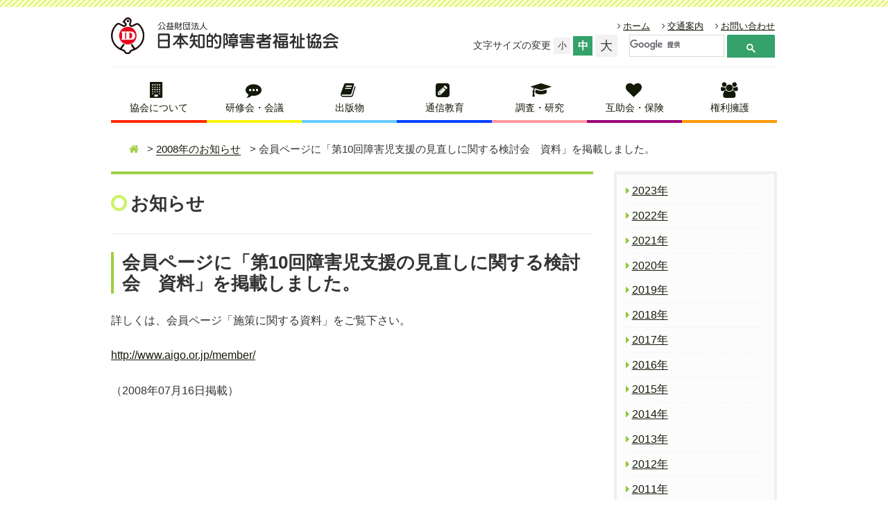

--- FILE ---
content_type: text/html
request_url: http://www.aigo.or.jp/archives/2008/003287.html
body_size: 20441
content:
<!DOCTYPE html>
<html lang="ja">
<head>
<meta http-equiv="X-UA-Compatible" content="IE=edge">
<meta charset="utf-8">



<title>会員ページに「第10回障害児支援の見直しに関する検討会　資料」を掲載しました。｜日本知的障害者福祉協会</title>
<meta name="Description" content="会員ページに「第10回障害児支援の見直しに関する検討会　資料」を掲載しました。に関するページです。" />
<meta property="og:title" content="会員ページに「第10回障害児支援の見直しに関する検討会　資料」を掲載しました。" />
<meta property="og:description" content="会員ページに「第10回障害児支援の見直しに関する検討会　資料」を掲載しました。に関するページです。" />
<meta property="og:url" content="http://www.aigo.or.jp/archives/2008/003287.html" />
<link rel="prev bookmark" href="http://www.aigo.or.jp/archives/2008/003277.html" title="会員ページに「厚生労働省障害福祉関係人事異動について」を掲載しました。" />
<link rel="next bookmark" href="http://www.aigo.or.jp/archives/2008/003292.html" title="会員ページに「社会福祉施設等施設整備費におけるスプリンクラー設備等の取扱いについて」を掲載しました。" />




<meta name="keywords" content="知的障害者,福祉"> 
<meta name="viewport" content="width=device-width, initial-scale=1">
<link rel="stylesheet" href="//maxcdn.bootstrapcdn.com/font-awesome/4.7.0/css/font-awesome.min.css">
<link rel="stylesheet" href="http://www.aigo.or.jp/css/style.css">
<link rel="stylesheet" href="http://www.aigo.or.jp/css/style_online.css">
<!--[if lt IE 9]>
<script src="//cdn.jsdelivr.net/html5shiv/3.7.2/html5shiv.min.js"></script>
<script src="//cdnjs.cloudflare.com/ajax/libs/respond.js/1.4.2/respond.min.js"></script>
<![endif]-->
<link rel="shortcut icon" href="">


<script>
  (function(i,s,o,g,r,a,m){i['GoogleAnalyticsObject']=r;i[r]=i[r]||function(){
  (i[r].q=i[r].q||[]).push(arguments)},i[r].l=1*new Date();a=s.createElement(o),
  m=s.getElementsByTagName(o)[0];a.async=1;a.src=g;m.parentNode.insertBefore(a,m)
  })(window,document,'script','https://www.google-analytics.com/analytics.js','ga');

  ga('create', 'UA-99903318-1', 'auto');
  ga('send', 'pageview');

</script>
</head>
<body class="drawer drawer--top index">
	<div class="blockskip">
		<p>グローバルメニューをジャンプしてコンテンツへ移動するためのスキップリンクです。</p>
		<ul>
			<li><a href="#category-menu">カテゴリー内メニューへジャンプ</a></li>
			<li><a href="#content-area">コンテンツ本文へジャンプ</a></li>
		</ul>
	</div>
	<!--  /.blockskip -->
	<noscript>
		<div id="messageArea">
			<p>当サイトではJavaScriptを使用しております。ブラウザの設定でJavaScriptを有効にしていただくことにより、より快適にご利用いただけます。</p>
		</div>
	</noscript>
	<div id="btn" class="drawer-toggle drawer-hamburger sp-only">メニュー</div>
	<header class="g-header">
		<div class="inner">
			<h1 class="logo"><a href="http://www.aigo.or.jp/"><img src="http://www.aigo.or.jp/img/logo-01.png" alt="日本知的障害者福祉協会"></a></h1>
			<div class="header-right">
				<div class="head-nav">
					<ul>
						<li class="pc-only"><a href="http://www.aigo.or.jp/">ホーム</a></li>
						<li><a href="http://www.aigo.or.jp/menu07/archives/000433.html">交通案内</a></li>
						<li><a href="http://www.aigo.or.jp/contact/">お問い合わせ</a></li>
					</ul>
				</div>
				<!-- /.head-nav -->
					<div id="fontSize" class="font-size pc-only">
						<span>文字サイズの変更</span>
						<ul>
							<li class="changeBtn">小</li>
							<li class="changeBtn">中</li>
							<li class="changeBtn">大</li>
						</ul>
					</div>
					<!-- /.font-size -->

<div class="search-col">

<script>
  (function() {
    var cx = '015898918668485883579:x5givmosllg';
    var gcse = document.createElement('script');
    gcse.type = 'text/javascript';
    gcse.async = true;
    gcse.src = 'https://cse.google.com/cse.js?cx=' + cx;
    var s = document.getElementsByTagName('script')[0];
    s.parentNode.insertBefore(gcse, s);
  })();
</script>
<gcse:searchbox-only></gcse:searchbox-only>

</div>
<!-- /.search-col -->
			</div>
			<!-- /.header-right -->
			<div class="gloval-nav pc-only">
				<ul>
					<li><a href="http://www.aigo.or.jp/menu07/" class="nav-01">協会について</a>
						<ul class="child">
							<li><a href="http://www.aigo.or.jp/menu07/">協会について</a></li>
							<li><a href="http://www.aigo.or.jp/menu07/archives/003449.html">定款・諸規程等</a></li>
							<li><a href="http://www.aigo.or.jp/menu07/archives/003374.html">事業計画・事業報告・予算書・決算報告</a></li>
							<li><a href="http://www.aigo.or.jp/menu07/archives/000436.html">理事・監事名簿</a></li>
							<li><a href="http://www.aigo.or.jp/menu07/archives/000435.html">評議員名簿</a></li>
							<li><a href="http://www.aigo.or.jp/menu07/archives/001003.html">部会委員名簿</a></li>
							<li><a href="http://www.aigo.or.jp/menu07/archives/000434.html">委員会委員名簿</a></li>
							<li><a href="http://www.aigo.or.jp/menu07/archives/000431.html">地方会会長名簿</a></li>
							<li><a href="http://www.aigo.or.jp/menu07/archives/000432.html">地区・地方会事務局所在地</a></li>
							<li><a href="http://www.aigo.or.jp/menu07/archives/000433.html">当協会の交通案内図</a></li>
							<li><a href="http://www.aigo.or.jp/menu07/archives/000430.html">English</a></li>
							<li><a href="http://www.aigo.or.jp/contact/">お問い合わせ</a></li>
						</ul>
					</li>
					<li><a href="http://www.aigo.or.jp/menu03/" class="nav-02">研修会・会議</a>
						<ul class="child">
							<li><a href="http://www.aigo.or.jp/menu03/">研修会・会議トップ</a></li>

						</ul>
					</li>
					<li><a href="http://www.aigo.or.jp/menu01/" class="nav-03">出版物</a>
						<ul class="child">
							<li><a href="http://www.aigo.or.jp/menu01/">出版物トップ</a></li>
							<li><a href="http://www.aigo.or.jp/menu01/archives/003000support/">月刊誌「さぽーと」</a></li>

							<li><a href="http://www.aigo.or.jp/menu01/bookorder.php">出版物のご購入</a></li>

						</ul>
					</li>
					<li><a href="http://www.aigo.or.jp/menu02/" class="nav-04">通信教育</a>
						<ul class="child">
							<li><a href="http://www.aigo.or.jp/yoseijo/">社会福祉士養成所</a></li>
							<li><a href="http://www.aigo.or.jp/menu02/school1.html">知的障害援助専門員養成通信教育</a></li>
							<li><a href="http://www.aigo.or.jp/kenshukai/kiso2011.html">知的障害を理解するための基礎講座</a></li>
						</ul>
					</li>
					<li><a href="http://www.aigo.or.jp/choken/chosa.html" class="nav-05">調査・研究</a>
						<ul class="child">
							<li><a href="http://www.aigo.or.jp/choken/chosa.html">調査・研究トップ</a></li>
						</ul>
					</li>
					<li><a href="http://www.aigo.or.jp/menu05/" class="nav-06">互助会・保険</a>
						<ul class="child">
							<li><a href="http://www.aigo.or.jp/menu05/">互助会・保険トップ</a></li>
							<li><a href="http://www.aigo.or.jp/menu05/gojokai.html">会員互助会（さぽーと倶楽部）</a></li>
                        	<li><a href="http://www.n-c-i.co.jp/organization/">障害者施設総合補償制度</a></li>
                        	<li><a href="http://www.aigo.or.jp/menu05/officers_insurance.pdf">役員賠償責任保険</a></li>
						</ul>
					</li>
					<li><a href="http://www.aigo.or.jp/jinken/jinkenpp.html" class="nav-07">権利擁護</a>
						<ul class="child">
							<li><a href="http://www.aigo.or.jp/jinken/jinkenpp.html">権利擁護トップ</a></li>
						</ul>
					</li>
				</ul>
			</div>
			<!-- /.gloval-nav -->
		</div>
		<!-- /.inner -->
	</header>

<!-- ■■■■■以下はスマホ用のグローバルメニュー■■■■■ -->
	<div class="blockskip">
		<p>スマートフォン用のグローバルメニューをジャンプできます。</p>
		<ul>
			<li><a href="#category-menu">カテゴリー内メニューへジャンプ</a></li>
			<li><a href="#content-area">コンテンツ本文へジャンプ</a></li>
		</ul>
	</div>
	<!--  /.blockskip -->

	<div id="menu" class="sp-gloval-nav sp-only">
		<ul>
			<li class="drawer-dropdown"><a href="http://www.aigo.or.jp/menu07/" data-toggle="dropdown" class="nav-01">協会について</a>
				<ul class="child drawer-dropdown-menu">
					<li><a href="http://www.aigo.or.jp/menu07/">協会について</a></li>
					<li><a href="http://www.aigo.or.jp/menu07/archives/003449.html">定款・諸規程等</a></li>
					<li><a href="http://www.aigo.or.jp/menu07/archives/003374.html">事業計画・事業報告・予算書・決算報告</a></li>
					<li><a href="http://www.aigo.or.jp/menu07/archives/000436.html">理事・監事名簿</a></li>
					<li><a href="http://www.aigo.or.jp/menu07/archives/000435.html">評議員名簿</a></li>
					<li><a href="http://www.aigo.or.jp/menu07/archives/001003.html">部会委員名簿</a></li>
					<li><a href="http://www.aigo.or.jp/menu07/archives/000434.html">委員会委員名簿</a></li>
					<li><a href="http://www.aigo.or.jp/menu07/archives/000431.html">地方会会長名簿</a></li>
					<li><a href="http://www.aigo.or.jp/menu07/archives/000432.html">地区・地方会事務局所在地</a></li>
					<li><a href="http://www.aigo.or.jp/menu07/archives/000433.html">当協会の交通案内図</a></li>
					<li><a href="http://www.aigo.or.jp/menu07/archives/000430.html">English</a></li>
					<li><a href="http://www.aigo.or.jp/contact/">お問い合わせ</a></li>
				</ul>
			</li>
			<li class="drawer-dropdown"><a  href="http://www.aigo.or.jp/menu03/" data-toggle="dropdown" class="nav-02">研修会・会議</a>
				<ul class="child drawer-dropdown-menu">
					<li><a href="http://www.aigo.or.jp/menu03/">研修会・会議トップ</a></li>
					<li><a href="http://www.aigo.or.jp/menu03/archives/003ugoki/">協会の動き</a></li>
					<li><a href="http://www.aigo.or.jp/menu03/archives/004kaigi/">研修会・会議日程</a></li>
				</ul>
			</li>
			<li class="drawer-dropdown"><a  href="http://www.aigo.or.jp/menu01/" data-toggle="dropdown" class="nav-03">出版物</a>
				<ul class="child drawer-dropdown-menu">
					<li><a href="http://www.aigo.or.jp/menu01/">出版物トップ</a></li>
					<li><a href="http://www.aigo.or.jp/menu01/archives/003000support/">さぽーと</a></li>
					<li><a href="http://www.aigo.or.jp/menu01/bookorder.php">出版物の購入</a></li>
				</ul>
			</li>
			<li class="drawer-dropdown"><a  href="http://www.aigo.or.jp/menu02/" data-toggle="dropdown" class="nav-04">通信教育</a>
				<ul class="child drawer-dropdown-menu">
					<li><a href="http://www.aigo.or.jp/yoseijo/">社会福祉士養成所</a></li>
					<li><a href="http://www.aigo.or.jp/menu02/school1.html">知的障害援助専門員養成通信教育</a></li>
					<li><a href="http://www.aigo.or.jp/kenshukai/kiso2011.html">知的障害を理解するための基礎講座</a></li>
				</ul>
			</li>
			<li class="drawer-dropdown"><a  href="http://www.aigo.or.jp/choken/chosa.html" data-toggle="dropdown" class="nav-05">調査・研究</a>
				<ul class="child drawer-dropdown-menu">
					<li><a href="http://www.aigo.or.jp/choken/chosa.html">調査・研究トップ</a></li>
				</ul>
			</li>
			<li class="drawer-dropdown"><a  href="http://www.aigo.or.jp/menu05/" data-toggle="dropdown" class="nav-06">互助会・保険</a>
				<ul class="child drawer-dropdown-menu">
                	<li><a href="http://www.aigo.or.jp/menu05/chosa.html">互助会・保険トップ</a></li>
					<li><a href="http://www.aigo.or.jp/menu05/gojokai.html">会員互助会（さぽーと倶楽部）</a></li>
					<li><a href="http://www.n-c-i.co.jp/organization/">障害者施設総合補償制度</a></li>
					<li><a href="http://www.aigo.or.jp/menu05/officers_insurance.pdf">役員賠償責任保険</a></li>
				</ul>
			</li>
			<li class="drawer-dropdown"><a  href="http://www.aigo.or.jp/jinken/jinkenpp.html" data-toggle="dropdown" class="nav-07">権利擁護</a>
				<ul class="child drawer-dropdown-menu">
					<li><a href="http://www.aigo.or.jp/jinken/jinkenpp.html">権利擁護トップ</a></li>
				</ul>
			</li>
		</ul>
	</div>
	<section id="container">
		<div class="inner">
			<div class="path">
				<ul>
					<li><a href="/"><i class="fa fa-home"></i></a></li>
					<li><a href="http://www.aigo.or.jp/archives/2008/">2008年のお知らせ</a></li>
					<li>会員ページに「第10回障害児支援の見直しに関する検討会　資料」を掲載しました。</li>
				</ul>
			</div>
			<!-- /.path -->

<!--■■■■■↓.archives を付与■■■■■-->
			<section id="content-area" class="post-body common archives ">
				<div class="page-title">
					<h2>お知らせ</h2>
				</div>
				<!-- /.page-title -->
<article class="article-common">
					<div class="article-header">
						<h3>会員ページに「第10回障害児支援の見直しに関する検討会　資料」を掲載しました。</h3>
					</div>
					<!-- /.article-header -->
					<div class="article-body">


            <p>詳しくは、会員ページ「施策に関する資料」をご覧下さい。</p>
<p><a href="http://www.aigo.or.jp/member/">http://www.aigo.or.jp/member/</a></p>


（2008年07月16日掲載）
					</div>
					<!-- /.article-body -->
				</article>
				<!-- /.article-common -->
			</section>
			<!-- /.post-body -->
<aside class="right-side">
				<div class="in-category-menu">
					<ul>


<li><a href="http://www.aigo.or.jp/archives/2023/" encode_html="1"$>2023年</a></li>



<li><a href="http://www.aigo.or.jp/archives/2022/" encode_html="1"$>2022年</a></li>



<li><a href="http://www.aigo.or.jp/archives/2021/" encode_html="1"$>2021年</a></li>



<li><a href="http://www.aigo.or.jp/archives/2020/" encode_html="1"$>2020年</a></li>





<li><a href="http://www.aigo.or.jp/archives/2019/" encode_html="1"$>2019年</a></li>



<li><a href="http://www.aigo.or.jp/archives/2018/" encode_html="1"$>2018年</a></li>



<li><a href="http://www.aigo.or.jp/archives/2017/" encode_html="1"$>2017年</a></li>



<li><a href="http://www.aigo.or.jp/archives/2016/" encode_html="1"$>2016年</a></li>



<li><a href="http://www.aigo.or.jp/archives/2015/" encode_html="1"$>2015年</a></li>



<li><a href="http://www.aigo.or.jp/archives/2014/" encode_html="1"$>2014年</a></li>



<li><a href="http://www.aigo.or.jp/archives/2013/" encode_html="1"$>2013年</a></li>



<li><a href="http://www.aigo.or.jp/archives/2012/" encode_html="1"$>2012年</a></li>



<li><a href="http://www.aigo.or.jp/archives/2011/" encode_html="1"$>2011年</a></li>



<li><a href="http://www.aigo.or.jp/archives/2010/" encode_html="1"$>2010年</a></li>



<li><a href="http://www.aigo.or.jp/archives/2009/" encode_html="1"$>2009年</a></li>



<li><a href="http://www.aigo.or.jp/archives/2008/" encode_html="1"$>2008年</a></li>



<li><a href="http://www.aigo.or.jp/archives/2007/" encode_html="1"$>2007年</a></li>


					</ul>
				</div>
				<!-- /.in-category-menu -->
			</aside>
			<!-- /.right-side -->
<div class="page-top">
				<a href="">ページの先頭へ</a>
			</div>
			<!-- /.page-top -->
		</div>
		<!-- /.inner -->
	</section>
	<!-- /#container -->
	<div class="site-tree">
		<div class="blockhide">
			<p>ここからサイトのメニューです</p>
		</div>
		<!--  /.blockskip -->
		<div class="inner">
			<dl>
				<dt><a href="http://www.aigo.or.jp/menu07/">協会について</a></dt>
				<dd><a href="http://www.aigo.or.jp/menu07/archives/003449.html">定款・諸規程等</a></dd>
				<dd><a href="http://www.aigo.or.jp/menu07/archives/003374.html">事業計画・事業報告・予算書・決算報告</a></dd>
				<dd><a href="http://www.aigo.or.jp/menu07/archives/000436.html">理事・監事名簿</a></dd>
				<dd><a href="http://www.aigo.or.jp/menu07/archives/000435.html">評議員名簿</a></dd>
				<dd><a href="http://www.aigo.or.jp/menu07/archives/001003.html">部会委員名簿</a></dd>
				<dd><a href="http://www.aigo.or.jp/menu07/archives/000434.html">委員会委員名簿</a></dd>
				<dd><a href="http://www.aigo.or.jp/menu07/archives/000431.html">地方会会長名簿</a></dd>
				<dd><a href="http://www.aigo.or.jp/menu07/archives/000432.html">地区・地方会事務局所在地</a></dd>
				<dd><a href="http://www.aigo.or.jp/menu07/archives/000433.html">当協会の交通案内図</a></dd>
				<dd><a href="http://www.aigo.or.jp/menu07/archives/000430.html">English</a></dd>
				<dd><a href="http://www.aigo.or.jp/contact/">お問い合わせ</a></dd>
			</dl>
			<dl>
				<dt><a href="http://www.aigo.or.jp/menu03/">研修会・会議</a></dt>
				<dt><a href="http://www.aigo.or.jp/menu01/">出版物</a></dt>
				<dd><a href="http://www.aigo.or.jp/menu01/archives/003000support/">月刊誌「さぽーと」</a></dd>

				<dd><a href="http://www.aigo.or.jp/menu01/bookorder.php">出版物のご購入</a></dd>

			</dl>
			<dl>
				<dt><a href="http://www.aigo.or.jp/menu02/">通信教育</a></dt>
				<dd><a href="http://www.aigo.or.jp/yoseijo/">社会福祉士養成所</a></dd>
				<dd><a href="http://www.aigo.or.jp/menu02/school1.html">知的障害援助専門員養成通信教育</a></dd>
				<dd><a href="http://www.aigo.or.jp/kenshukai/kiso2011.html">知的障害を理解するための基礎講座</a></dd>
				<dt><a href="http://www.aigo.or.jp/choken/chosa.html">調査・研究</a></dt>
			</dl>
			<dl>
				<dt><a href="http://www.aigo.or.jp/menu05/">互助会・保険</a></dt>
				<dd><a href="http://www.aigo.or.jp/menu05/gojokai.html">会員互助会（さぽーと倶楽部）</a></dd>
            	<dd><a href="http://www.n-c-i.co.jp/organization/" target="blank">障害者施設総合補償制度</a></dd>
            	<dd><a href="http://www.aigo.or.jp/menu05/officers_insurance.pdf" target="blank">役員賠償責任保険</a></dd>
				<dt><a href="http://www.aigo.or.jp/jinken/jinkenpp.html">権利擁護</a></dt>
			</dl>
		</div>
	</div>
	<!-- /.site-tree -->
	<footer class="g-footer">
		<div class="inner">
			<div class="logo"><a href="http://www.aigo.or.jp/"><img src="http://www.aigo.or.jp/img/logo-01.png" alt="日本知的障害者福祉協会"></a></div>
			<address>〒105-0013 東京都港区浜松町2-7-19 KDX浜松町ビル６階<br>TEL （03）3438-0466（代） ／ FAX （03）3431-1803</address>
			<ul class="foot-nav">
				<li><a href="http://www.aigo.or.jp/menu06/">関係機関・団体へのリンク</a></li>
				<li><a href="http://www.aigo.or.jp/menu07/archives/000433.html">交通案内</a></li>
				<li><a href="http://www.aigo.or.jp/contact/">お問い合わせ</a></li>
			</ul>
			<ul class="foot-nav">
				<li><a href="http://www.aigo.or.jp/privacy.html">個人情報保護に関する基本方針等について</a></li>
			</ul>
		</div>
		<!-- /.inner -->
		<div class="credits"><small>Copyright &#169; <script type="text/javascript"> myDate = new Date() ;myYear = myDate.getFullYear ();document.write(myYear); </script>
		<a href="http://www.aigo.or.jp/" title="日本知的障害者福祉協会">Japanese Association on Intellectual Disability.</a> All Rights Reserved.</small></div>
		<!-- /.credits -->
	</footer>
	<!-- /.g-footer -->
<script type="text/javascript" src="//code.jquery.com/jquery-1.11.0.min.js"></script>
<script type="text/javascript" src="//cdnjs.cloudflare.com/ajax/libs/jquery-cookie/1.4.1/jquery.cookie.js"></script>
<script type="text/javascript" src="//code.jquery.com/jquery-migrate-1.2.1.min.js"></script>
<script src="//cdnjs.cloudflare.com/ajax/libs/modernizr/2.6.2/modernizr.min.js"></script>
<script src="//cdnjs.cloudflare.com/ajax/libs/iScroll/5.1.3/iscroll.min.js"></script>
<script src="//cdnjs.cloudflare.com/ajax/libs/drawer/3.2.0/js/drawer.min.js"></script>
<script src="//cdnjs.cloudflare.com/ajax/libs/twitter-bootstrap/3.3.7/js/bootstrap.min.js"></script>
<script type="text/javascript" src="//cdn.jsdelivr.net/jquery.slick/1.6.0/slick.min.js"></script>
<script src="http://www.aigo.or.jp/js/main.min.js"></script>
</body>
</html>

--- FILE ---
content_type: text/css
request_url: http://www.aigo.or.jp/css/style.css
body_size: 93741
content:
@charset "UTF-8";
@import url(//fonts.googleapis.com/earlyaccess/notosansjapanese.css);
@font-face {
  font-family: "Yu Gothic";
  src: local("Yu Gothic Medium");
  font-weight: 100;
}
@font-face {
  font-family: "Yu Gothic";
  src: local("Yu Gothic Medium");
  font-weight: 200;
}
@font-face {
  font-family: "Yu Gothic";
  src: local("Yu Gothic Medium");
  font-weight: 300;
}
@font-face {
  font-family: "Yu Gothic";
  src: local("Yu Gothic Medium");
  font-weight: 400;
}
@font-face {
  font-family: "Yu Gothic";
  src: local("Yu Gothic Bold");
  font-weight: bold;
}
@font-face {
  font-family: "Helvetica Neue";
  src: local("Helvetica Neue Regular");
  font-weight: 100;
}
@font-face {
  font-family: "Helvetica Neue";
  src: local("Helvetica Neue Regular");
  font-weight: 200;
}
/*! sanitize.css v3.0.0 | CC0 1.0 Public Domain | github.com/10up/sanitize.css */
/*
 * Normalization
 */
audio:not([controls]) {
  display: none;
}

button {
  overflow: visible;
  -webkit-appearance: button;
}

details {
  display: block;
}

html {
  -ms-overflow-style: -ms-autohiding-scrollbar;
  overflow-y: scroll;
  -webkit-text-size-adjust: 100%;
}

input {
  -webkit-border-radius: 0;
}
input[type="button"], input[type="reset"], input[type="submit"] {
  -webkit-appearance: button;
}
input[type="number"] {
  width: auto;
}
input[type="search"] {
  -webkit-appearance: textfield;
}
input[type="search"]::-webkit-search-cancel-button, input[type="search"]::-webkit-search-decoration {
  -webkit-appearance: none;
}

main {
  display: block;
}

pre {
  overflow: auto;
}

progress {
  display: inline-block;
}

small {
  font-size: 75%;
}

summary {
  display: block;
}

svg:not(:root) {
  overflow: hidden;
}

template {
  display: none;
}

textarea {
  overflow: auto;
}

[hidden] {
  display: none;
}

/*
 * Universal inheritance
 */
*,
::before,
::after {
  -webkit-box-sizing: inherit;
  -moz-box-sizing: inherit;
  box-sizing: inherit;
}

* {
  font-size: inherit;
  line-height: inherit;
}

::before,
::after {
  text-decoration: inherit;
  vertical-align: inherit;
}

/*
 * Opinionated defaults
 */
*,
::before,
::after {
  border-style: solid;
  border-width: 0;
}

* {
  background-repeat: no-repeat;
  margin: 0;
  padding: 0;
}

:root {
  background-color: white;
  -webkit-box-sizing: border-box;
  -moz-box-sizing: border-box;
  box-sizing: border-box;
  color: black;
  cursor: default;
  font: inherit/1.5 sans-serif;
  text-rendering: optimizeLegibility;
}

a {
  text-decoration: none;
}

audio,
canvas,
iframe,
img,
svg,
video {
  vertical-align: middle;
}

button,
input,
select,
textarea {
  background-color: transparent;
}

button,
input,
select,
textarea {
  color: inherit;
  font-family: inherit;
  font-style: inherit;
  font-weight: inherit;
}

button,
[type="button"],
[type="date"],
[type="datetime"],
[type="datetime-local"],
[type="email"],
[type="month"],
[type="number"],
[type="password"],
[type="reset"],
[type="search"],
[type="submit"],
[type="tel"],
[type="text"],
[type="time"],
[type="url"],
[type="week"],
select,
textarea {
  min-height: 1.5em;
}

code,
kbd,
pre,
samp {
  font-family: monospace, monospace;
}

select {
  -moz-appearance: none;
  -webkit-appearance: none;
}
select::-ms-value {
  color: currentColor;
}

table {
  border-collapse: collapse;
  border-spacing: 0;
}

textarea {
  resize: vertical;
}

::-moz-selection {
  background-color: #b3d4fc;
  color: white;
  text-shadow: none;
}

::selection {
  background-color: #b3d4fc;
  color: white;
  text-shadow: none;
}

[aria-busy="true"] {
  cursor: progress;
}

[aria-controls] {
  cursor: pointer;
}

[aria-disabled] {
  cursor: default;
}

[hidden][aria-hidden="false"] {
  clip: rect(0 0 0 0);
  display: inherit;
  position: absolute;
}
[hidden][aria-hidden="false"]:focus {
  clip: auto;
}

/* Slider */
.slick-slider {
  position: relative;
  display: block;
  -webkit-box-sizing: border-box;
  -moz-box-sizing: border-box;
  box-sizing: border-box;
  -webkit-touch-callout: none;
  -webkit-user-select: none;
  -khtml-user-select: none;
  -moz-user-select: none;
  -ms-user-select: none;
  user-select: none;
  -ms-touch-action: pan-y;
  touch-action: pan-y;
  -webkit-tap-highlight-color: transparent;
}

.slick-list {
  position: relative;
  overflow: hidden;
  display: block;
  margin: 0;
  padding: 0;
}
.slick-list:focus {
  outline: none;
}
.slick-list.dragging {
  cursor: pointer;
  cursor: hand;
}

.slick-slider .slick-track,
.slick-slider .slick-list {
  -webkit-transform: translate3d(0, 0, 0);
  -ms-transform: translate3d(0, 0, 0);
  transform: translate3d(0, 0, 0);
}

.slick-track {
  position: relative;
  left: 0;
  top: 0;
  display: block;
}
.slick-track:before, .slick-track:after {
  content: "";
  display: table;
}
.slick-track:after {
  clear: both;
}
.slick-loading .slick-track {
  visibility: hidden;
}

.slick-slide {
  float: left;
  height: 100%;
  min-height: 1px;
  display: none;
}
[dir="rtl"] .slick-slide {
  float: right;
}
.slick-slide img {
  display: block;
}
.slick-slide.slick-loading img {
  display: none;
}
.slick-slide.dragging img {
  pointer-events: none;
}
.slick-initialized .slick-slide {
  display: block;
}
.slick-loading .slick-slide {
  visibility: hidden;
}
.slick-vertical .slick-slide {
  display: block;
  height: auto;
  border: 1px solid transparent;
}

.slick-arrow.slick-hidden {
  display: none;
}

/* Slider */
/* Icons */
@font-face {
  font-family: "slick";
  src: url('/fonts/slick.eot?1480409468');
  src: url('/fonts/slick.eot?&1480409468#iefix') format("embedded-opentype"), url('/fonts/slick.woff?1480409468') format("woff"), url('/fonts/slick.ttf?1480409468') format("truetype"), url('/fonts/slick.svg?1480409468#slick') format("svg");
  font-weight: normal;
  font-style: normal;
}
/* Arrows */
.slick-prev,
.slick-next {
  position: absolute;
  display: block;
  height: 20px;
  width: 20px;
  line-height: 0px;
  font-size: 0px;
  cursor: pointer;
  background: transparent;
  color: transparent;
  top: -webkit-calc(100% + 20px );
  top: calc(100% + 20px );
  -webkit-transform: translate(0, -50%);
  -ms-transform: translate(0, -50%);
  transform: translate(0, -50%);
  padding: 0;
  border: none;
  outline: none;
}
.slick-prev:hover, .slick-prev:focus,
.slick-next:hover,
.slick-next:focus {
  outline: none;
  background: transparent;
  color: transparent;
}
.slick-prev:hover:before, .slick-prev:focus:before,
.slick-next:hover:before,
.slick-next:focus:before {
  opacity: 1;
}
.slick-prev.slick-disabled:before,
.slick-next.slick-disabled:before {
  opacity: 0.25;
}
.slick-prev:before,
.slick-next:before {
  font-family: "slick";
  font-size: 20px;
  line-height: 1;
  color: white;
  opacity: 0.75;
  -webkit-font-smoothing: antialiased;
  -moz-osx-font-smoothing: grayscale;
}

.slick-prev {
  left: -25px;
}
[dir="rtl"] .slick-prev {
  left: auto;
  right: -25px;
}
.slick-prev:before {
  content: "\2190";
}
[dir="rtl"] .slick-prev:before {
  content: "\2192";
}

.slick-next {
  right: -25px;
}
[dir="rtl"] .slick-next {
  left: -25px;
  right: auto;
}
.slick-next:before {
  content: "\2192";
}
[dir="rtl"] .slick-next:before {
  content: "\2190";
}

/* Dots */
.slick-dots {
  position: absolute;
  bottom: -40px;
  list-style: none;
  display: block;
  text-align: center;
  padding: 0;
  margin: 0;
  width: 100%;
  height: 40px;
  line-height: 40px;
  font-size: 0;
}
.slick-dots li {
  position: relative;
  display: inline-block;
  height: 40px;
  width: 20px;
  margin: 0 5px;
  padding: 0;
  cursor: pointer;
  z-index: 9;
}
.slick-dots li button {
  border: 0;
  background: transparent;
  display: block;
  height: 40px;
  width: 20px;
  outline: none;
  line-height: 0px;
  font-size: 0px;
  color: transparent;
  padding: 5px;
  cursor: pointer;
}
.slick-dots li button:hover, .slick-dots li button:focus {
  outline: none;
}
.slick-dots li button:hover:before, .slick-dots li button:focus:before {
  opacity: 1;
}
.slick-dots li button:before {
  position: absolute;
  top: 0;
  left: 0;
  content: "\2022";
  width: 20px;
  height: 20px;
  font-size: 1rem;
  line-height: 40px;
  text-align: center;
  color: black;
  opacity: 0.25;
  -webkit-font-smoothing: antialiased;
  -moz-osx-font-smoothing: grayscale;
}
.slick-dots li.slick-active button:before {
  color: black;
  opacity: 0.75;
}

/*!------------------------------------*\
    Base
\*!------------------------------------*/
.drawer-nav {
  position: fixed;
  z-index: 101;
  top: 0;
  overflow: hidden;
  width: 16.25rem;
  height: 100%;
  color: #222222;
  background-color: white;
}

.drawer-brand {
  font-size: 1.5rem;
  font-weight: bold;
  line-height: 3.75rem;
  display: block;
  padding-right: 0.75rem;
  padding-left: 0.75rem;
  text-decoration: none;
  color: #222222;
}

.drawer-menu {
  margin: 0;
  padding: 0;
  list-style: none;
}

.drawer-menu-item {
  font-size: 1rem;
  display: block;
  padding: 0.75rem;
  text-decoration: none;
  color: #222222;
}

.drawer-menu-item:hover {
  text-decoration: underline;
  color: #555555;
  background-color: transparent;
}

/*! overlay */
.drawer-overlay {
  position: fixed;
  z-index: 100;
  top: 0;
  left: 0;
  display: none;
  width: 100%;
  height: 100%;
  background-color: rgba(0, 0, 0, 0.2);
}

.drawer-open .drawer-overlay {
  display: block;
}

/*!------------------------------------*\
    Top
\*!------------------------------------*/
.drawer--top .drawer-nav {
  top: -100%;
  left: 0;
  width: 100%;
  height: auto;
  max-height: 100%;
  -webkit-transition: top 0.6s cubic-bezier(0.19, 1, 0.22, 1);
  transition: top 0.6s cubic-bezier(0.19, 1, 0.22, 1);
}

.drawer--top.drawer-open .drawer-nav {
  top: 0;
}

.drawer--top .drawer-hamburger,
.drawer--top.drawer-open .drawer-hamburger {
  right: 0;
}

/*!------------------------------------*\
    Left
\*!------------------------------------*/
.drawer--left .drawer-nav {
  left: -16.25rem;
  -webkit-transition: left 0.6s cubic-bezier(0.19, 1, 0.22, 1);
  transition: left 0.6s cubic-bezier(0.19, 1, 0.22, 1);
}

.drawer--left.drawer-open .drawer-nav,
.drawer--left .drawer-hamburger,
.drawer--left.drawer-open .drawer-navbar .drawer-hamburger {
  left: 0;
}

.drawer--left.drawer-open .drawer-hamburger {
  left: 16.25rem;
}

/*!------------------------------------*\
    Right
\*!------------------------------------*/
.drawer--right .drawer-nav {
  right: -16.25rem;
  -webkit-transition: right 0.6s cubic-bezier(0.19, 1, 0.22, 1);
  transition: right 0.6s cubic-bezier(0.19, 1, 0.22, 1);
}

.drawer--right.drawer-open .drawer-nav,
.drawer--right .drawer-hamburger,
.drawer--right.drawer-open .drawer-navbar .drawer-hamburger {
  right: 0;
}

.drawer--right.drawer-open .drawer-hamburger {
  right: 16.25rem;
}

/*!------------------------------------*\
    Hamburger
\*!------------------------------------*/
.drawer-hamburger {
  position: fixed;
  z-index: 104;
  top: 0;
  display: block;
  -webkit-box-sizing: content-box;
  -moz-box-sizing: content-box;
  box-sizing: content-box;
  width: 2rem;
  padding: 0;
  padding-top: 18px;
  padding-right: 0.75rem;
  padding-bottom: 30px;
  padding-left: 0.75rem;
  -webkit-transition: all 0.6s cubic-bezier(0.19, 1, 0.22, 1);
  transition: all 0.6s cubic-bezier(0.19, 1, 0.22, 1);
  -webkit-transform: translate3d(0, 0, 0);
  transform: translate3d(0, 0, 0);
  border: 0;
  outline: 0;
  background-color: transparent;
}

.drawer-hamburger:hover {
  cursor: pointer;
  background-color: transparent;
}

.drawer-hamburger-icon {
  position: relative;
  display: block;
  margin-top: 10px;
}

.drawer-hamburger-icon,
.drawer-hamburger-icon:before,
.drawer-hamburger-icon:after {
  width: 100%;
  height: 2px;
  -webkit-transition: all 0.6s cubic-bezier(0.19, 1, 0.22, 1);
  transition: all 0.6s cubic-bezier(0.19, 1, 0.22, 1);
  background-color: #222222;
}

.drawer-hamburger-icon:before,
.drawer-hamburger-icon:after {
  position: absolute;
  top: -10px;
  left: 0;
  content: ' ';
}

.drawer-hamburger-icon:after {
  top: 10px;
}

.drawer-open .drawer-hamburger-icon {
  background-color: transparent;
}

.drawer-open .drawer-hamburger-icon:before,
.drawer-open .drawer-hamburger-icon:after {
  top: 0;
}

.drawer-open .drawer-hamburger-icon:before {
  -webkit-transform: rotate(45deg);
  -ms-transform: rotate(45deg);
  transform: rotate(45deg);
}

.drawer-open .drawer-hamburger-icon:after {
  -webkit-transform: rotate(-45deg);
  -ms-transform: rotate(-45deg);
  transform: rotate(-45deg);
}

/*!------------------------------------*\
    accessibility
\*!------------------------------------*/
/*!
 * Only display content to screen readers
 * See: http://a11yproject.com/posts/how-to-hide-content
 */
.sr-only {
  position: absolute;
  overflow: hidden;
  clip: rect(0, 0, 0, 0);
  width: 1px;
  height: 1px;
  margin: -1px;
  padding: 0;
  border: 0;
}

/*!
 * Use in conjunction with .sr-only to only display content when it's focused.
 * Useful for "Skip to main content" links; see http://www.w3.org/TR/2013/NOTE-WCAG20-TECHS-20130905/G1
 * Credit: HTML5 Boilerplate
 */
.sr-only-focusable:active,
.sr-only-focusable:focus {
  position: static;
  overflow: visible;
  clip: auto;
  width: auto;
  height: auto;
  margin: 0;
}

/*!------------------------------------*\
    Sidebar
\*!------------------------------------*/
.drawer--sidebar {
  background-color: white;
}

.drawer--sidebar .drawer-contents {
  background-color: white;
}

@media (min-width: 64em) {
  .drawer--sidebar .drawer-hamburger {
    display: none;
    visibility: hidden;
  }

  .drawer--sidebar .drawer-nav {
    display: block;
    -webkit-transform: none;
    -ms-transform: none;
    transform: none;
    position: fixed;
    width: 12.5rem;
    height: 100%;
  }

  /*! Left */
  .drawer--sidebar.drawer--left .drawer-nav {
    left: 0;
    border-right: 1px solid #dddddd;
  }

  .drawer--sidebar.drawer--left .drawer-contents {
    margin-left: 12.5rem;
  }

  /*! Right */
  .drawer--sidebar.drawer--right .drawer-nav {
    right: 0;
    border-left: 1px solid #dddddd;
  }

  .drawer--sidebar.drawer--right .drawer-contents {
    margin-right: 12.5rem;
  }

  /*! container */
  .drawer--sidebar .drawer-container {
    max-width: 48rem;
  }
}
@media (min-width: 75em) {
  .drawer--sidebar .drawer-nav {
    width: 16.25rem;
  }

  .drawer--sidebar.drawer--left .drawer-contents {
    margin-left: 16.25rem;
  }

  .drawer--sidebar.drawer--right .drawer-contents {
    margin-right: 16.25rem;
  }

  /*! container */
  .drawer--sidebar .drawer-container {
    max-width: 60rem;
  }
}
/*!------------------------------------*\
    Navbar
\*!------------------------------------*/
.drawer--navbarTopGutter {
  padding-top: 3.75rem;
}

.drawer-navbar .drawer-navbar-header {
  border-bottom: 1px solid #dddddd;
  background-color: white;
}

.drawer-navbar {
  z-index: 102;
  top: 0;
  width: 100%;
}

/*! .drawer-navbar modifier */
.drawer-navbar--fixed {
  position: fixed;
}

.drawer-navbar-header {
  position: relative;
  z-index: 102;
  -webkit-box-sizing: border-box;
  -moz-box-sizing: border-box;
  box-sizing: border-box;
  width: 100%;
  height: 3.75rem;
  padding: 0 0.75rem;
  text-align: center;
}

.drawer-navbar .drawer-brand {
  line-height: 3.75rem;
  display: inline-block;
  padding-top: 0;
  padding-bottom: 0;
  text-decoration: none;
}

.drawer-navbar .drawer-brand:hover {
  background-color: transparent;
}

.drawer-navbar .drawer-nav {
  padding-top: 3.75rem;
}

.drawer-navbar .drawer-menu {
  padding-bottom: 7.5rem;
}

@media (min-width: 64em) {
  .drawer-navbar {
    height: 3.75rem;
    border-bottom: 1px solid #dddddd;
    background-color: white;
  }

  .drawer-navbar .drawer-navbar-header {
    position: relative;
    display: block;
    float: left;
    width: auto;
    padding: 0;
    border: 0;
  }

  .drawer-navbar .drawer-menu--right {
    float: right;
  }

  .drawer-navbar .drawer-menu li {
    float: left;
  }

  .drawer-navbar .drawer-menu-item {
    line-height: 3.75rem;
    padding-top: 0;
    padding-bottom: 0;
  }

  .drawer-navbar .drawer-hamburger {
    display: none;
  }

  .drawer-navbar .drawer-nav {
    position: relative;
    left: 0;
    overflow: visible;
    width: auto;
    height: 3.75rem;
    padding-top: 0;
    -webkit-transform: translate3d(0, 0, 0);
    transform: translate3d(0, 0, 0);
  }

  .drawer-navbar .drawer-menu {
    padding: 0;
  }

  /*! dropdown */
  .drawer-navbar .drawer-dropdown-menu {
    position: absolute;
    width: 16.25rem;
    border: 1px solid #dddddd;
  }

  .drawer-navbar .drawer-dropdown-menu-item {
    padding-left: 0.75rem;
  }
}
/*!------------------------------------*\
    Dropdown
\*!------------------------------------*/
.drawer-dropdown-menu {
  display: none;
  -webkit-box-sizing: border-box;
  -moz-box-sizing: border-box;
  box-sizing: border-box;
  width: 100%;
  margin: 0;
  padding: 0;
  background-color: white;
}

.drawer-dropdown-menu > li {
  width: 100%;
  list-style: none;
}

.drawer-dropdown-menu-item {
  line-height: 3.75rem;
  display: block;
  padding: 0;
  padding-right: 0.75rem;
  padding-left: 1.5rem;
  text-decoration: none;
  color: #222222;
}

.drawer-dropdown-menu-item:hover {
  text-decoration: underline;
  color: #555555;
  background-color: transparent;
}

/*! open */
.drawer-dropdown.open > .drawer-dropdown-menu {
  display: block;
}

/*! drawer-caret */
.drawer-dropdown .drawer-caret {
  display: inline-block;
  width: 0;
  height: 0;
  margin-left: 4px;
  -webkit-transition: -webkit-transform .2s ease, opacity .2s ease;
  transition: transform .2s ease, opacity .2s ease;
  -webkit-transform: rotate(0deg);
  -ms-transform: rotate(0deg);
  transform: rotate(0deg);
  vertical-align: middle;
  border-top: 4px solid;
  border-right: 4px solid transparent;
  border-left: 4px solid transparent;
}

/*! open */
.drawer-dropdown.open .drawer-caret {
  -webkit-transform: rotate(180deg);
  -ms-transform: rotate(180deg);
  transform: rotate(180deg);
}

/*!------------------------------------*\
    Container
\*!------------------------------------*/
.drawer-container {
  margin-right: auto;
  margin-left: auto;
}

@media (min-width: 64em) {
  .drawer-container {
    max-width: 60rem;
  }
}
@media (min-width: 75em) {
  .drawer-container {
    max-width: 70rem;
  }
}
/* =============================================================================
   VericalRhythm.scss
   ========================================================================== */
/* ページの基準になるbaseline（行の高さ） */
html {
  font-size: 24px;
}
@media (min-width: 1000px) {
  html {
    font-size: 26px;
  }
}

/**
 * `body`以降の要素のbaselineを
 * `html`に指定した`font-size`に定義する
 */
body {
  font-size: 0.625rem;
  line-height: 1rem;
}

html {
  -webkit-box-sizing: border-box;
  -moz-box-sizing: border-box;
  box-sizing: border-box;
}

*, *:before, *:after {
  -webkit-box-sizing: inherit;
  -moz-box-sizing: inherit;
  box-sizing: inherit;
}

/* マージンは1remの倍数で指定 */
h1, h2, h3, h4, h5, h6,
p,
ul, ol, dl,
figure, figcaption, blockquote, pre, table, caption, hr,
form, fieldset {
  margin: 0 0 1rem;
}

ul, ol {
  padding-left: 1.25rem;
}

body {
  /* 40文字分の最大幅 */
  margin: 0 auto;
  padding: 0 0.625rem;
  font-weight: 400;
  -webkit-font-smoothing: subpixel-antialiased;
  -moz-osx-font-smoothing: auto;
  -webkit-font-kerning: normal;
  -moz-font-kerning: normal;
  font-kerning: normal;
}

/* マージンは`1rem`の倍数で指定 */
h1 {
  margin: 0 0 2rem;


  font-size: 1.5rem;
  line-height: 1.5rem;
}

h2 {
  margin: 0 0 1rem;
  font-size: 1.3rem;
  line-height: 1.3rem;
}

h3 {
  margin: 0 0 1rem;
  font-size: 1.2rem;
  line-height: 1.2rem;
}

h4 {
  margin: 0 0 1rem;
  font-size: 1.05rem;
  line-height: 1.1rem;
}

h5 {
  margin: 0 0 1rem;
  font-size: .85rem;
  line-height: 1rem;
}

h6 {
  margin: 0 0 1rem;
  font-size: 8rem;
  line-height: 1rem;
}

p {
  margin: 0 0 1rem;
}

body {
  margin: 0;
  padding: 0;
  font-family: "-apple-system", "Helvetica Neue", Verdana, "Hiragino Kaku Gothic ProN", Meiryo, sans-serif;
  color: #333333;
  position: relative;
  background: url("../img/header-bg.png") left top repeat-x;
}
@media screen and (min-width: 640px) {
  body {
    min-width: 960px;
  }
}

a, a:hover {
  color: #141a08;
  text-decoration: underline;
}
a:hover, a:active, a:focus, a:hover:hover, a:hover:active, a:hover:focus {
  text-decoration: none;
}

@media screen and (max-width: 640px) {
  .pc-only {
    display: none;
  }
}

@media screen and (min-width: 640px) {
  .sp-only {
    display: none;
  }
}

.center {
  text-align: center;
}

.right {
  float: right;
}

.left {
  float: left;
}

.red {
  color: red;
}

img {
  max-width: 100%;
  height: auto;
}

img.right {
  margin: 0 0 1rem 1rem;
}

img.left {
  margin: 0 1rem 1rem 0;
}

.clear {
  clear: both;
  overflow: hidden;
  *zoom: 1;
}

.block {
  display: block;
}

.wrap {
  clear: both;
  margin-bottom: 30px;
  overflow: hidden;
  *zoom: 1;
}

.inner {
  margin: 0 auto 1rem;
  width: 960px;
  overflow: hidden;
  *zoom: 1;
}
@media screen and (max-width: 980px) {
  .inner {
    width: -webkit-calc(100% - 1rem );
    width: calc(100% - 1rem );
    margin: 0 .5rem .5rem;
  }
}

.shadow {
  -webkit-box-shadow: rgba(0, 0, 0, 0.15) 0 0 3px;
  box-shadow: rgba(0, 0, 0, 0.15) 0 0 3px;
}

.blockskip, .blockhide {
  position: absolute;
  top: -5000px;
  left: -5000px;
  width: 1px;
  height: 1px;
  overflow: hidden;
}

input {
  border-style: solid;
  border-width: 0;
}

.g-header {
  padding-top: 25px;
}
.g-header .inner {
  overflow: visible;
}
@media screen and (max-width: 980px) {
  .g-header .inner {
    margin: 0;
    width: 100%;
  }
}
.g-header ul {
  list-style: none;
  margin: 0;
  padding: 0;
}
.g-header h1.logo {
  margin: 0;
  padding: 0;
  display: inline-block;
  width: 328px;
  height: 53px;
  line-height: 0;
}
@media screen and (max-width: 640px) {
  .g-header h1.logo {
    width: 61.8%;
    height: auto;
    margin-bottom: 0.5rem;
    margin-left: .5rem;
  }
}
.g-header .header-right {
  display: inline-block;
  margin-bottom: 0.5rem;
  width: -webkit-calc(100% - 335px);
  width: calc(100% - 335px);
  vertical-align: top;
  overflow: hidden;
}
@media screen and (max-width: 640px) {
  .g-header .header-right {
    display: block;
    margin-bottom: 0;
    width: 100%;
    padding: 0 .5rem;
    background: url("../img/stripe-01.png") repeat;
  }
}
.g-header .font-size {
  padding-left: 190px;
  font-size: 0.55rem;
  float: left;
}
.g-header .font-size ul {
  display: inline-block;
}
.g-header .font-size li {
  display: inline-block;
  width: 24px;
  height: 24px;
  line-height: 24px;
  font-size: 0.5rem;
  text-align: center;
  background: rgba(0, 0, 0, 0.05);
  vertical-align: middle;
}
.g-header .font-size li:nth-child(2) {
  width: 28px;
  height: 28px;
  line-height: 28px;
  font-size: 0.6rem;
}
.g-header .font-size li:nth-child(3) {
  width: 32px;
  height: 32px;
  line-height: 32px;
  font-size: .7rem;
}
.g-header .font-size li.active {
  color: #FFF;
  font-weight: bold;
  background: #35a16b;
}
.g-header .head-nav {
  display: inline-block;
  font-size: 0.5rem;
  vertical-align: top;
  width: 100%;
}
.g-header .head-nav ul {
  text-align: right;
  margin: 0;
  padding: 0;
}
.g-header .head-nav ul li {
  margin: 0;
  margin-left: 1em;
  padding: 0;

  display: inline-block;
}
.g-header .head-nav ul li:before {
  content: "\f105";
  font-family: 'fontAwesome';
  margin-right: .25em;
}
@media screen and (max-width: 640px) {
  .g-header .head-nav {
    clear: both;
    width: 100%;
    padding-top: 0.5rem;
    margin-bottom: 0.25rem;
  }
  .g-header .head-nav ul {
    text-align: center;
    font-size: 0.5rem;
  }
  .g-header .head-nav ul li.pc-only {
    display: none;
  }
}

.search-col {
  margin-right: 40px;
}
.g-header .search-col {
  float: right;
  margin-right: 0;
}
.g-header .search-col form.gsc-search-box {
  padding: 0;
  margin-bottom: 3px;
  background: none;
  -webkit-box-shadow: none;
  box-shadow: none;
}
.g-header .search-col table {
  margin-bottom: 0;
}
.g-header .search-col table.gsc-search-box td.gsc-input {
  padding-right: 2px;
}
.g-header .search-col td.gsc-clear-button {
  display: none;
}
.g-header .search-col input.gsc-search-button {
  -webkit-box-sizing: content-box;
  -moz-box-sizing: content-box;
  box-sizing: content-box;
}
.g-header .search-col table.gsc-search-box td {
  vertical-align: top !important;
}
.g-header .search-col .gsc-input-box {
  height: 32px !important;
}
.g-header .search-col input.gsc-search-button-v2 {
  margin-top: 0 !important;
  padding: 8px;
}
.g-header .search-col .gsib_a {
  padding: 0;
}
.search-col form {
  margin: 0;
  width: 160px;
  height: 30px;
  position: relative;
  background: #e5e5e5;
  -webkit-box-shadow: rgba(0, 0, 0, 0.1) 0 0 1px;
  box-shadow: rgba(0, 0, 0, 0.1) 0 0 1px;
}
.search-col form .search-text {
  width: 100%;
  outline: none;
  font-size: 0.5rem;
}
.search-col form .search-btn {
  position: absolute;
  right: -40px;
  top: 0;
  width: 30px;
  height: 30px;
  color: #fff;
  background: #35a16b;
  outline: 0;
  cursor: pointer;
}
.search-col form .search-btn:active, .search-col form .search-btn:hover {
  opacity: .7;
}
.search-col form input[type=submit] {
  content: "\f002";
  font-family: 'fontAwesome';
}
@media screen and (min-width: 640px) {
  .search-col {
    width: 210px;
  }
}
@media screen and (max-width: 640px) {
  .search-col {
    width: 100%;
    margin: 0 auto;
    height: auto;
    float: none;
  }
  .search-col form {
    margin: 0.5rem 0;
    width: -webkit-calc(100% - 40px);
    width: calc(100% - 40px);
    height: 40px;
  }
  .search-col form .search-btn {
    right: -40px;
    width: 40px;
    height: 40px;
  }
}

.gloval-nav, .sp-gloval-nav {
  width: 100%;
  position: relative;
  z-index: 1;
  border-top: 1px solid rgba(0, 0, 0, 0.05);
}
.gloval-nav ul li ul li a, .sp-gloval-nav ul li ul li a {
  display: block;
  width: 100%;
  text-align: left;
}
.gloval-nav ul, .sp-gloval-nav ul {
  width: 100%;
  display: table;
}
.gloval-nav ul li, .sp-gloval-nav ul li {
  display: table-cell;
  width: -webkit-calc(100% / 7);
  width: calc(100% / 7);
  width: 14.2857%;
  text-align: center;
}
.gloval-nav ul li a, .sp-gloval-nav ul li a {
  display: block;
  height: 80px;
  padding-top: 1.8rem;
  font-size: 0.55rem;
  text-decoration: none;
  position: relative;
}
.gloval-nav ul li a:before, .sp-gloval-nav ul li a:before {
  position: absolute;
  top: .8rem;
  left: -webkit-calc(50% - .5rem );
  left: calc(50% - .5rem );
  font-family: 'fontAwesome';
  font-size: .9rem;
}
.gloval-nav ul li a.nav-01, .sp-gloval-nav ul li a.nav-01 {
  border-bottom: 4px solid #ff2800;
}
.gloval-nav ul li a.nav-01:before, .sp-gloval-nav ul li a.nav-01:before {
  content: "\f1ad";
}
.gloval-nav ul li a.nav-01:hover, .sp-gloval-nav ul li a.nav-01:hover {
  background: rgba(255, 40, 0, 0.1);
}
.gloval-nav ul li a.nav-02, .sp-gloval-nav ul li a.nav-02 {
  border-bottom: 4px solid #faf500;
}
.gloval-nav ul li a.nav-02:before, .sp-gloval-nav ul li a.nav-02:before {
  content: "\f27a";
}
.gloval-nav ul li a.nav-02:hover, .sp-gloval-nav ul li a.nav-02:hover {
  background: rgba(250, 245, 0, 0.1);
}
.gloval-nav ul li a.nav-03, .sp-gloval-nav ul li a.nav-03 {
  border-bottom: 4px solid #66ccff;
}
.gloval-nav ul li a.nav-03:before, .sp-gloval-nav ul li a.nav-03:before {
  content: "\f02d";
}
.gloval-nav ul li a.nav-03:hover, .sp-gloval-nav ul li a.nav-03:hover {
  background: rgba(102, 204, 255, 0.1);
}
.gloval-nav ul li a.nav-04, .sp-gloval-nav ul li a.nav-04 {
  border-bottom: 4px solid #0041ff;
}
.gloval-nav ul li a.nav-04:before, .sp-gloval-nav ul li a.nav-04:before {
  content: "\f14b";
}
.gloval-nav ul li a.nav-04:hover, .sp-gloval-nav ul li a.nav-04:hover {
  background: rgba(0, 65, 255, 0.1);
}
.gloval-nav ul li a.nav-05, .sp-gloval-nav ul li a.nav-05 {
  border-bottom: 4px solid #ff99a0;
}
.gloval-nav ul li a.nav-05:before, .sp-gloval-nav ul li a.nav-05:before {
  content: "\f19d";
}
.gloval-nav ul li a.nav-05:hover, .sp-gloval-nav ul li a.nav-05:hover {
  background: rgba(255, 153, 160, 0.1);
}
.gloval-nav ul li a.nav-06, .sp-gloval-nav ul li a.nav-06 {
  border-bottom: 4px solid #9a0079;
}
.gloval-nav ul li a.nav-06:before, .sp-gloval-nav ul li a.nav-06:before {
  content: "\f004";
}
.gloval-nav ul li a.nav-06:hover, .sp-gloval-nav ul li a.nav-06:hover {
  background: rgba(154, 0, 121, 0.1);
}
.gloval-nav ul li a.nav-07, .sp-gloval-nav ul li a.nav-07 {
  border-bottom: 4px solid #ff9900;
}
.gloval-nav ul li a.nav-07:before, .sp-gloval-nav ul li a.nav-07:before {
  content: "\f0c0";
}
.gloval-nav ul li a.nav-07:hover, .sp-gloval-nav ul li a.nav-07:hover {
  background: rgba(255, 153, 0, 0.1);
}
.gloval-nav ul.child, .sp-gloval-nav ul.child {
  display: none;
  position: absolute;
  top: 80px;
  left: 0;
  z-index: 2;
  background: rgba(255, 255, 255, 0.9);
  -webkit-box-shadow: 0.5rem 0.5rem -0.25rem rgba(0, 0, 0, 0.05);
  box-shadow: 0 0.5rem 0.5rem -0.25rem rgba(0, 0, 0, 0.05);
}
.gloval-nav ul.child li, .sp-gloval-nav ul.child li {
  display: block;
  width: auto;
  line-height: 48px;
}
.gloval-nav ul.child li a, .sp-gloval-nav ul.child li a {
  height: 48px;
  padding: 0 0 0 1.5rem;
  border-bottom-width: 1px;
  position: relative;
}
.gloval-nav ul.child li a:hover, .sp-gloval-nav ul.child li a:hover {
  text-decoration: underline;
}
.gloval-nav ul.child li a:before, .sp-gloval-nav ul.child li a:before {
  position: absolute;
  top: 0;
  left: 1rem;
  font-family: 'fontAwesome';
  font-size: .7rem;
  height: 1.2rem;
  content: "\f0da";
  overflow: hidden;
}
.gloval-nav ul.child li a:before:hover, .sp-gloval-nav ul.child li a:before:hover {
  overflow: hidden;
  text-decoration: none;
}
.gloval-nav li:nth-child(1) ul.child li a, .sp-gloval-nav li:nth-child(1) ul.child li a {
  border-bottom-color: #ff2800;
  background: rgba(255, 40, 0, 0.05);
}
.gloval-nav li:nth-child(1) ul.child li a:before, .sp-gloval-nav li:nth-child(1) ul.child li a:before {
  color: #ff2800;
}
.gloval-nav li:nth-child(2) ul.child li a, .sp-gloval-nav li:nth-child(2) ul.child li a {
  border-bottom-color: #faf500;
  background: rgba(250, 245, 0, 0.05);
}
.gloval-nav li:nth-child(2) ul.child li a:before, .sp-gloval-nav li:nth-child(2) ul.child li a:before {
  color: #faf500;
}
.gloval-nav li:nth-child(3) ul.child li a, .sp-gloval-nav li:nth-child(3) ul.child li a {
  border-bottom-color: #66ccff;
  background: rgba(102, 204, 255, 0.05);
}
.gloval-nav li:nth-child(3) ul.child li a:before, .sp-gloval-nav li:nth-child(3) ul.child li a:before {
  color: #66ccff;
}
.gloval-nav li:nth-child(4) ul.child li a, .sp-gloval-nav li:nth-child(4) ul.child li a {
  border-bottom-color: #0041ff;
  background: rgba(0, 65, 255, 0.05);
}
.gloval-nav li:nth-child(4) ul.child li a:before, .sp-gloval-nav li:nth-child(4) ul.child li a:before {
  color: #0041ff;
}
.gloval-nav li:nth-child(5) ul.child li a, .sp-gloval-nav li:nth-child(5) ul.child li a {
  border-bottom-color: #ff99a0;
  background: rgba(255, 153, 160, 0.05);
}
.gloval-nav li:nth-child(5) ul.child li a:before, .sp-gloval-nav li:nth-child(5) ul.child li a:before {
  color: #ff99a0;
}
.gloval-nav li:nth-child(6) ul.child li a, .sp-gloval-nav li:nth-child(6) ul.child li a {
  border-bottom-color: #9a0079;
  background: rgba(154, 0, 121, 0.05);
}
.gloval-nav li:nth-child(6) ul.child li a:before, .sp-gloval-nav li:nth-child(6) ul.child li a:before {
  color: #9a0079;
}
.gloval-nav li:nth-child(7) ul.child li a, .sp-gloval-nav li:nth-child(7) ul.child li a {
  border-bottom-color: #ff9900;
  background: rgba(255, 153, 0, 0.05);
}
.gloval-nav li:nth-child(7) ul.child li a:before, .sp-gloval-nav li:nth-child(7) ul.child li a:before {
  color: #ff9900;
}

.gloval-nav ul li {
  position: relative;
}

.gloval-nav ul li ul.child {
  position: absolute;
  left: 0;
  top: 80px;
  width: 320px;
}

.sp-gloval-nav {
  position: absolute;
  top: 72px;
  left: 0;
  width: 100%;
  z-index: 9;
}
.sp-gloval-nav > ul {
  display: block;
  background: rgba(255, 255, 255, 0.95);
  margin-bottom: 0;
  padding: 0;
  list-style: none;
  -webkit-box-shadow: 0.5rem 0.5rem -0.25rem rgba(0, 0, 0, 0.05);
  box-shadow: 0 0.5rem 0.5rem -0.25rem rgba(0, 0, 0, 0.05);
}
.sp-gloval-nav > ul > li {
  display: inline-block;
  width: 100%;
  text-align: left;
  position: relative;
}
.sp-gloval-nav > ul > li a {
  padding: .5rem .25rem;
  padding-left: 2rem;
  height: 2rem;
}
.sp-gloval-nav > ul > li a:before {
  top: .5rem;
  left: .5rem;
}
.sp-gloval-nav > ul > li:after {
  font-family: 'fontAwesome';
  content: "\f150";
  position: absolute;
  top: .5rem;
  right: .5rem;
  font-size: .5rem;
}
.sp-gloval-nav > ul > li.open:after {
  font-family: 'fontAwesome';
  content: "\f00d";
  position: absolute;
  top: .5rem;
  right: .5rem;
  font-size: .5rem;
}
.sp-gloval-nav ul.child {
  position: static;
  padding: 0;
}
.sp-gloval-nav ul.child li a {
  padding-left: 1.5rem;
  font-size: .5rem;
  white-space: nowrap;
}
.sp-gloval-nav ul.child li a:before {
  left: 1rem;
}

.carousel {
  clear: both;
  background: white url("../img/stripe-01.png") repeat;
}
.carousel .inner {
  position: relative;
  text-align: center;
  padding-bottom: 40px;
  background: #FFF;
  z-index: 0;
  width: 100%;
}
@media screen and (max-width: 980px) {
  .carousel .inner {
    margin: 0 0 1rem;
  }
}
.carousel .pagingInfo {
  display: block;
  width: 100%;
  height: 40px;
  background: rgba(0, 0, 0, 0.05);
  position: absolute;
  bottom: 0;
  line-height: 40px;
}
.carousel .slick-arrow {
  position: absolute;
  bottom: -40px;
  z-index: 1;
  font-size: 0;
  width: 40px;
  height: 40px;
}
.carousel .slick-arrow:before {
  display: block;
  height: 40px;
  font-family: 'fontAwesome';
  font-size: 1.2rem;
  line-height: 40px;
  cursor: pointer;
  background: rgba(0, 0, 0, 0.05);
}
.carousel .slick-prev {
  left: 0;
}
.carousel .slick-prev:before {
  content: "\f104";
}
.carousel .slick-next {
  right: 0;
}
.carousel .slick-next:before {
  content: "\f105";
}

.module-2 {
  width: 50%;
  display: block;
  float: left;
}
@media screen and (max-width: 640px) {
  .module-2 {
    width: 100%;
    float: none;
  }
}

.module-3 {
  width: 33.33333%;
  display: block;
  float: left;
}
@media screen and (max-width: 640px) {
  .module-3 {
    width: 100px;
    float: none;
  }
}

.module-4 {
  width: 25%;
  display: block;
  float: left;
}
@media screen and (max-width: 640px) {
  .module-4 {
    width: 50%;
  }
}

.path {
  margin-bottom: 20px;
  font-size: 0.6rem;
}
.path ul {
  list-style: none;
  margin: 0 1rem;
  padding: 0;
}
.path ul li {
  display: inline-block;
}
.path ul li:first-child a {
  color: #9ecf44;
  border-bottom: none;
}
.path ul li:after {
  margin-left: 5px;
  content: "\003e";
  border-bottom: 1px solid #fff;
}
.path ul li:last-child:after {
  content: none;
}
.path a {
  margin-right: 0.5em;
  text-decoration: none;
  border-bottom: 1px solid;
}
.path a:hover {
  text-decoration: none;
  border-bottom: none;
}
@media screen and (max-width: 640px) {
  .path {
    font-size: 0.55rem;
    color: #666666;
    margin: 0;
    padding: 20px 10px;
    overflow-x: scroll;
    overflow-y: hidden;
    -webkit-overflow-scrolling: touch;
  }
  .path ul {
    width: 500px;
    margin: 0;
  }
  .path a {
    color: #666666;
    border-bottom: 1px solid rgba(0, 0, 0, 0.05);
  }
}

.post-body:not(.menu07) h1, .post-body:not(.menu07) h2, .post-body:not(.menu07) h3, .post-body:not(.menu07) h4, .post-body:not(.menu07) h5 {
  clear: both;
}
.post-body:not(.menu07) h1 span, .post-body:not(.menu07) h2 span, .post-body:not(.menu07) h3 span, .post-body:not(.menu07) h4 span, .post-body:not(.menu07) h5 span {
  font-size: 50%;
}
.post-body:not(.menu07) ul, .post-body:not(.menu07) ol, .post-body:not(.menu07) dl {
  margin: .5rem 0;
}
.post-body:not(.menu07) ul li, .post-body:not(.menu07) ul dd, .post-body:not(.menu07) ol li, .post-body:not(.menu07) ol dd, .post-body:not(.menu07) dl li, .post-body:not(.menu07) dl dd {
  margin-bottom: .25em;
}
.post-body:not(.menu07) ul.list-style-none, .post-body:not(.menu07) ol.list-style-none, .post-body:not(.menu07) dl.list-style-none {
  list-style: none;
}
.post-body:not(.menu07) h3 {
  border-left: 4px solid #9ecf44;
  padding-left: 12px;
}
.post-body:not(.menu07) h4 {
  border-bottom: 4px solid rgba(0, 0, 0, 0.05);
  padding-bottom: 0.25rem;
}
.post-body:not(.menu07) table {
  margin: .5rem 0;
  border-left: 1px solid #C9CACA;
  border-top: 1px solid #C9CACA;
}
.post-body:not(.menu07) table th, .post-body:not(.menu07) table td {
  padding: .2rem .25rem;
}
.post-body:not(.menu07) table th {
  border-bottom: 1px solid #C9CACA;
  border-right: 1px solid #C9CACA;
}
.post-body:not(.menu07) table td {
  border-bottom: 1px solid #C9CACA;
  border-right: 1px solid #C9CACA;
}
.post-body:not(.menu07) table.no-border {
  border: none;
}
.post-body:not(.menu07) table.no-border th, .post-body:not(.menu07) table.no-border td {
  border: none;
}
.post-body:not(.menu07) blockquote {
  display: block;
  margin: 20px 10px;
  padding: 10px 20px;
  border-left: 4px solid #C9CACA;
}
.post-body:not(.menu07) pre {
  display: block;
  margin: 20px 10px;
  padding: 10px 20px;
  border: 1px solid #C9CACA;
}
.post-body:not(.menu07) hr {
  display: block;
  margin: 10px 0;
  height: 1px;
  background: #C9CACA;
}
.post-body:not(.menu07) sub, .post-body:not(.menu07) sup {
  font-size: 75%;
  line-height: 0;
  position: relative;
  vertical-align: baseline;
}
.post-body:not(.menu07) sup {
  top: -0.5em;
}
.post-body:not(.menu07) sub {
  bottom: -0.25em;
}

.note {
  padding-left: 1em;
  text-indent: -1em;
}

.common-box-cream {
  background: #ffffcc;
  border: 4px solid rgba(0, 0, 0, 0.05);
  padding: .25rem 1rem;
}

.post-body {
  margin-right: 30px;
  width: 695px;
  float: left;
}
.tab-conts .post-body {
  padding-top: .5rem;
  width: 100%;
}
@media screen and (max-width: 640px) {
  .post-body {
    margin: 0 0 1rem;
    width: 100%;
    float: none;
  }
}

.banner {
  margin-bottom: 30px;
  padding: 4px 4px;
  width: 100%;
  text-align: center;
  background: rgba(0, 0, 0, 0.05);
}
.banner a {
  text-decoration: none;
}
.banner a img {
  width: 100%;
}
.banner p {
  margin: 0;
  padding: .25rem .5rem 0;
  height: 40px;
  font-size: 0.55rem;
  text-align: left;
  white-space: nowrap;
  overflow: hidden;
  text-overflow: ellipsis;
}
.banner p:before {
  content: "\f105";
  font-family: 'fontAwesome';
  margin-right: .25em;
}
@media screen and (max-width: 640px) {
  .banner p {
    text-align: right;
    padding: .25rem .25rem 0;
    height: 1rem;
    line-height: 0.6rem;
  }
}

.right-side {
  width: -webkit-calc(100% - 725px);
  width: calc(100% - 725px);
  float: right;
}
@media screen and (max-width: 640px) {
  .right-side {
    width: 100%;
    float: none;
  }
}
.right-side .in-category-menu {
  border: 4px solid rgba(0, 0, 0, 0.05);
  background: rgba(191, 191, 191, 0.05);
  padding: .5rem;
  margin-bottom: 30px;
}
.right-side .in-category-menu ul {
  list-style: none;
  margin: 0;
  padding: 0;
}
.right-side .in-category-menu ul li {
  border-bottom: 1px dotted rgba(0, 0, 0, 0.05);
  line-height: 1.4;
  margin-bottom: 0.25rem;
  padding-bottom: 0.25rem;
  padding-left: .5rem;
  text-indent: -.5rem;
}
.right-side .in-category-menu ul li:before {
  content: "\f0da";
  color: #93c733;
  font-family: 'fontAwesome';
  font-size: .6rem;
  margin-right: 0.25em;
}
.right-side .in-category-menu ul ul {
  border-top: 1px dotted rgba(0, 0, 0, 0.05);
  margin-top: .5em;
  padding-top: 0.5em;
}
.right-side .in-category-menu ul ul li:last-child {
  border-bottom: none;
  margin-bottom: 0;
}

.page-title {
  margin-bottom: 30px;
}
.page-title h2 {
  margin-top: 0;
  margin-left: 1rem;
  margin: 0 1rem .5rem;
  font-size: 1rem;
}
.page-title h2:before {
  margin-right: 0.25rem;
  content: "\f10c";
  font-family: 'fontAwesome';
  color: #cbf266;
}
@media screen and (max-width: 640px) {
  .index .page-title {
    margin-bottom: 0.5rem;
  }
  .index .page-title h2 {
    margin: 0;
    font-size: 0.75rem;
    line-height: 1rem;
  }
}
.post-body.common .page-title {
  margin: 0 0 1rem;
}
.post-body.common .page-title h2 {
  margin: 0;
  padding: 1em 0;
  border-top: 4px solid #9ecf44;
  border-bottom: 2px solid rgba(0, 0, 0, 0.05);
}
@media screen and (max-width: 640px) {
  .post-body.common .page-title {
    background: rgba(128, 128, 128, 0.05);
  }
  .post-body.common .page-title h2 {
    padding: 1em .5em;
  }
}

nav.tab {
  display: table;
  width: 100%;
  height: 48px;
}
nav.tab p {
  display: table-cell;
  font-size: 0.6rem;
  width: 33%;
  text-align: center;
  text-decoration: underline;
  vertical-align: middle;
}
nav.tab p:nth-child(1) {
  background-color: #ffd1d1;
  *zoom: 1;
  filter: progid:DXImageTransform.Microsoft.gradient(gradientType=0, startColorstr='#FFFFDBDB', endColorstr='#FFFFD1D1');
  background-image: -webkit-linear-gradient(#ffdbdb 0%, #ffd1d1 100%);
  background-image: -webkit-gradient(linear, left top, left bottom, from(#ffdbdb), to(#ffd1d1));
  background-image: linear-gradient(#ffdbdb 0%, #ffd1d1 100%);
}
nav.tab p:nth-child(2) {
  background-color: #ffff99;
  *zoom: 1;
  filter: progid:DXImageTransform.Microsoft.gradient(gradientType=0, startColorstr='#FFFFFFA3', endColorstr='#FFFFFF99');
  background-image: -webkit-linear-gradient(#ffffa3 0%, #ffff99 100%);
  background-image: -webkit-gradient(linear, left top, left bottom, from(#ffffa3), to(#ffff99));
  background-image: linear-gradient(#ffffa3 0%, #ffff99 100%);
}
nav.tab p:nth-child(3) {
  background-color: #b4ebfa;
  *zoom: 1;
  filter: progid:DXImageTransform.Microsoft.gradient(gradientType=0, startColorstr='#FFBEEEFB', endColorstr='#FFB4EBFA');
  background-image: -webkit-linear-gradient(#beeefb 0%, #b4ebfa 100%);
  background-image: -webkit-gradient(linear, left top, left bottom, from(#beeefb), to(#b4ebfa));
  background-image: linear-gradient(#beeefb 0%, #b4ebfa 100%);
}
nav.tab p.active {
  font-weight: bold;
  text-decoration: none;
}
@media screen and (max-width: 640px) {
  nav.tab p {
    font-size: 0.5rem;
    line-height: 0.6rem;
  }
}
nav.tab p:hover {
  cursor: pointer;
}

.tab-conts {
  display: none;
  width: 100%;
  min-height: 447px;
  max-height: 447px;
  overflow-y: auto;
  padding: 1rem;
}
.tab-conts.active {
  display: block;
}
.tab-conts.tab-01 {
  border: 4px solid #ffd1d1;
}
.tab-conts.tab-02 {
  border: 4px solid #ffff99;
}
.tab-conts.tab-03 {
  border: 4px solid #b4ebfa;
}
@media screen and (max-width: 640px) {
  .tab-conts {
    max-height: 320px;
  }
}

.tab-conts h1.title {
  position: relative;
  padding-left: 100px;
}
@media screen and (max-width: 640px) {
  .tab-conts h1.title {
    padding-left: 0;
    padding-top: 2em;
  }
}

.news-icon {
  position: absolute;
  left: 0;
  top: .15rem;
  width: 80px;
  border: 1px solid rgba(0, 0, 0, 0.15);
  text-align: center;
  margin-right: 0.25rem;
  padding: 2px 0;
  border-radius: 2px;
  vertical-align: middle;
  font-family: "Noto Sans Japanese", serif;
  font-size: 10.5px !important;
}
.news-icon.syuppan {
  border: 1px solid #66CCFF;
  color: #66CCFF;
}
.news-icon.kensyuukai {
  border: 1px solid #43CE15;
  color: #43CE15;
}
.news-icon.tsuushin {
  border: 1px solid #7296f9;
  color: #7296f9;
}
.news-icon.kyokaisiryou, .news-icon.shisaku, .news-icon.sonota-lock {
  border: 1px solid #32b6db;
  color: #32b6db;
}
.news-icon.hoken, {
  border: 1px solid #9A0079;
  color: #9A0079;
}
 .news-icon.chousa {
  border: 1px solid #FF99A0;
  color: #FF99A0;
}
.news-icon.press, .news-icon.sonota {
  border: 1px solid #b3b3b3;
  color: #b3b3b3;
}

.oshirase .post-title {
  padding-bottom: 0.5rem;
}
.oshirase .post-title .date {
  display: inline-block;
  width: 9em;
  vertical-align: top;
  font-size: 0.6rem;
}
@media screen and (max-width: 640px) {
  .oshirase .post-title .date {
    display: block;
    width: 100%;
  }
}
.oshirase .post-title h1.title {
  display: inline-block;
  width: -webkit-calc(100% - 10em);
  width: calc(100% - 10em);
  font-size: 0.6rem;
  vertical-align: top;
  margin-bottom: 0;
}
@media screen and (max-width: 640px) {
  .oshirase .post-title h1.title {
    display: block;
    width: 100%;
  }
}

.index .tab-conts article {
  margin-bottom: 0.5rem;
  border-bottom: 2px dotted rgba(0, 0, 0, 0.05);
  overflow: hidden;
}

.post-title {
  font-weight: bold;
}
.post-title .date {
  font-weight: normal;
}
.post-title span.cat {
  display: inline-block;
  margin-left: 0.5rem;
  margin-right: 0.5rem;
  padding: 0 .2rem;
  font-size: 0.6rem;
  font-weight: normal;
  border: 2px solid #ffd1d1;
}
.post-title .title {
  font-size: .8rem;
  line-height: 1.6;
  margin: 0 0 .5em;
  padding: 0;
}
.post-title p {
  margin-bottom: 0.25em;
}

p.show-all:before {
  content: "\f105";
  font-family: 'fontAwesome';
  margin-right: .25em;
}

.site-tree {
  background: rgba(0, 0, 0, 0.05);
  margin-bottom: 1rem;
  overflow: hidden;
  *zoom: 1;
}
.site-tree .inner {
  padding: 0 1rem;
}
.site-tree dl {
  margin: 1rem 0 0;
  padding: 0;
  width: -webkit-calc(100% / 4 );
  width: calc(100% / 4 );
  float: left;
}
.site-tree dl dt {
  margin: 0;
  padding: 0;
  font-size: .7rem;
  font-weight: bold;
}
.site-tree dl dt:nth-child(n + 2) {
  margin-top: 1rem;
}
.site-tree dl dd {
  padding: 0 0 0 .5rem;
  font-size: 0.5rem;
  position: relative;
  line-height: 1.4;
  margin-bottom: 0.75em;
}
.site-tree dl dd:before {
  position: absolute;
  top: 0;
  left: 0;
  content: "\f0da";
  font-family: 'fontAwesome';
  font-size: .6rem;
}
.site-tree dl dt, .site-tree dl dd {
  padding-right: 1rem;
}
.site-tree dl:last-child dt, .site-tree dl:last-child dd {
  padding-right: 0;
}
@media screen and (max-width: 640px) {
  .site-tree .inner {
    margin-bottom: 1rem;
    padding: 0 .5rem;
  }
  .site-tree dl {
    float: none;
    width: 100%;
    font-size: 0;
  }
  .site-tree dl dt {
    clear: both;
    padding: 0;
    margin-bottom: 0.25rem;
  }
  .site-tree dl dd {
    width: 50%;
    display: inline-block;
    line-height: .75rem;
    margin-bottom: .1rem;
    vertical-align: top;
  }
  .site-tree dl dd:nth-child(odd) {
    padding-right: 0;
  }
  .site-tree dl dd:nth-child(even) {
    padding-right: .5rem;
  }
}
@media screen and (max-width: 980px) {
  .site-tree .inner {
    margin-bottom: .5rem;
  }
}

.page-top {
  clear: both;
  text-align: right;
  font-size: 0.6rem;
}
.page-top:before {
  content: "\f151";
  font-family: 'fontAwesome';
}
@media screen and (max-width: 640px) {
  .page-top {
    margin-bottom: 1rem;
  }
}

footer.g-footer {
  font-size: .5rem;
}
footer.g-footer .logo {
  margin-bottom: 0.25rem;
  width: 202px;
  height: 33px;
}
footer.g-footer address {
  width: 50%;
  float: left;
  font-style: normal;
  line-height: 0.6rem;
}
@media screen and (max-width: 640px) {
  footer.g-footer address {
    clear: both;
    float: none;
    width: 100%;
    margin-bottom: .5rem;
  }
}
footer.g-footer .foot-nav {
  float: right;
  list-style: none;
  margin: 0;
}
footer.g-footer .foot-nav li {
  margin: 0;
  margin-left: 1em;
  padding: 0;
  display: inline-block;
}
footer.g-footer .foot-nav li:before {
  content: "\f105";
  font-family: 'fontAwesome';
  margin-right: .25em;
}
@media screen and (max-width: 640px) {
  footer.g-footer .foot-nav {
    float: none;
    padding: 0.5rem 0;
    text-align: center;
    border-top: 1px solid rgba(0, 0, 0, 0.05);
  }
  footer.g-footer .foot-nav li:first-child {
    margin-left: 0;
  }
}
footer.g-footer .credits {
  clear: both;
  color: #FFF;
  text-align: center;
  padding: .5rem;
  font-size: 0.6rem;
  background: #35a16b;
}
footer.g-footer .credits a {
  color: #FFF;
  text-decoration: none;
}
footer.g-footer .credits a:hover {
  text-decoration: underline;
}
@media screen and (max-width: 640px) {
  footer.g-footer .credits {
    line-height: 0.5rem;
  }
}

.drawer-hamburger {
  width: 1.25rem;
}

.drawer--right.drawer-open .drawer-hamburger {
  right: 8.75rem;
  top: 0.25rem;
  background: rgba(255, 255, 255, 0.9);
}

.drawer-nav {
  width: 8.25rem;
}

.drawer-hamburger {
  padding: 0;
  padding-left: .25rem;
  background: rgba(0, 0, 0, 0.05);
  border: 1px solid rgba(0, 0, 0, 0.05);
  position: absolute;
  top: 1rem;
  right: 2rem;
  z-index: 99;
  font-size: 0.5rem;
  width: 2.25rem;
  height: 24px;
  line-height: 24px;
}
.drawer-hamburger:before {
  background: rgba(0, 0, 0, 0.05);
  border: 1px solid rgba(0, 0, 0, 0.05);
  position: absolute;
  top: -1px;
  left: -22px;
  width: 20px;
  height: 24px;
  content: "\f0c9";
  font-family: 'fontAwesome';
  font-size: 0.65rem;
  line-height: 26px;
  text-align: center;
}
.drawer-hamburger.clicked:before {
  content: "\f00d";
  font-family: 'fontAwesome';
}

.drawer--top .drawer-hamburger, .drawer--top.drawer-open .drawer-hamburger {
  right: 0.5rem;
}

.drawer-hamburger:hover {
  background: rgba(0, 0, 0, 0.05);
}

ul.cat-nav {
  margin: 0;
  padding: 0;
  width: 100%;
  height: 80px;
  list-style: none;
  border-top: 1px solid #e5e5e5;
  border-left: 1px solid #e5e5e5;
  border-bottom: 1px solid #e5e5e5;
  display: -webkit-box;
  display: -webkit-flex;
  display: -ms-flexbox;
  display: flex;
}
ul.cat-nav li {
  width: 25%;
  text-align: center;
  border-right: 1px solid #e5e5e5;
  position: relative;
}
ul.cat-nav li a {
  display: block;
  width: 100%;
  height: 80px;
  vertical-align: middle;
  display: -webkit-box;
  display: -webkit-flex;
  display: -ms-flexbox;
  display: flex;
  -webkit-box-pack: center;
  -webkit-justify-content: center;
  -ms-flex-pack: center;
  justify-content: center;
  -webkit-box-align: center;
  -webkit-align-items: center;
  -ms-flex-align: center;
  align-items: center;
  font-size: 0.55rem;
  font-weight: bold;
  line-height: 0.6rem;
  text-decoration: none;
  border-bottom: 8px solid #cbf266;
}
ul.cat-nav li a:hover {
  background: rgba(203, 242, 102, 0.2);
}
ul.cat-nav li:after {
  position: absolute;
  bottom: 8px;
  left: -webkit-calc(50% - .5em);
  left: calc(50% - .5em);
  content: "\f0dd";
  font-family: 'fontAwesome';
  color: #cbf266;
}
@media screen and (max-width: 640px) {
  ul.cat-nav {
    -webkit-flex-wrap: wrap;
    -ms-flex-wrap: wrap;
    flex-wrap: wrap;
    height: 120px;
  }
  ul.cat-nav li {
    width: 50%;
    height: 60px;
    text-align: left;
    border-bottom: 1px solid #e5e5e5;
  }
  ul.cat-nav li a {
    padding: 0 0.5rem 0 2px;
    height: 55px;
    -webkit-box-pack: start;
    -webkit-justify-content: flex-start;
    -ms-flex-pack: start;
    justify-content: flex-start;
    border-bottom: 4px solid #cbf266;
    font-size: 0.45rem;
  }
  ul.cat-nav li:after {
    position: absolute;
    bottom: 20px;
    left: 90%;
    content: "\f054";
  }
}

.index-bottom-banner {
  clear: both;
  width: 100%;
  margin-bottom: 1rem;
}
.index-bottom-banner .banner {
  width: -webkit-calc(100% / 3 - .67rem);
  width: calc(100% / 3 - .67rem);
  float: left;
  margin: 0 1rem 0 0;
}
.index-bottom-banner .banner:nth-child(3n) {
  margin-right: 0;
}
@media screen and (max-width: 640px) {
  .index-bottom-banner .banner {
    width: 100%;
    float: none;
    margin: 0 0 1rem;
  }
}

.member-index {
  width: 100%;
  margin-bottom: 2rem;
  overflow: hidden;
}
.member-index > div {
  background: rgba(0, 0, 0, 0.05);
  display: block;
  float: left;
  margin-bottom: 1rem;
  padding: 0;
  width: -webkit-calc(50% - .68rem);
  width: calc(50% - .68rem);
  height: 175px;
  text-align: center;
  border: 1px solid rgba(0, 0, 0, 0.1);
  -webkit-box-shadow: rgba(0, 0, 0, 0.05) -1px 1px 0, rgba(255, 255, 255, 0.5) -1px 1px 0 inset;
  box-shadow: rgba(0, 0, 0, 0.05) -1px 1px 0, rgba(255, 255, 255, 0.5) -1px 1px 0 inset;
  background-color: rgba(0, 0, 0, 0.05);
}
@media screen and (max-width: 640px) {
  .member-index > div {
    height: auto;
  }
}
.member-index > div a {
  display: block;
  text-decoration: none;
  width: 100%;
  height: 100%;
  padding: 1rem;
}
@media screen and (min-width: 981px) {
  .member-index > div:nth-child(odd) {
    margin-right: 0.5rem;
  }
  .member-index > div:nth-child(even) {
    margin-left: 0.5rem;
  }
}
.member-index > div h4 {
  font-size: .8rem;
  text-decoration: underline;
}
.member-index > div p {
  font-size: 0.55rem;
  line-height: 1.4;
  margin-bottom: 0;
  text-align: left;
}
.member-index > div:hover {
  background: rgba(204, 204, 204, 0.05);
  border-color: #9ecf44;
  cursor: pointer;
}
.member-index > div:hover h4 {
  text-decoration: none;
}
@media screen and (max-width: 640px) {
  .member-index > div {
    width: 100%;
    min-height: 150px;
  }
  .member-index > div p {
    font-size: 0.5rem;
  }
}

.member-index > div.qadiv {
  position: relative;
}

.member-index > div a.qa-link-a {
  position: absolute;
  bottom: 0;
  right: 1rem;
  width: auto;
  height: auto;
  padding: 0;
  display: inline !important;
  font-size: 0.55rem;
}
.member-index > div a.qa-link-a:hover {
  text-decoration: underline;
}

.member-login {
  border: 1px solid rgba(0, 0, 0, 0.15);
  text-align: center;
  width: 61.8%;
  -webkit-box-shadow: 0 2px 2px rgba(0, 0, 0, 0.05);
  box-shadow: 0 2px 2px rgba(0, 0, 0, 0.05);
}
.member-login table {
  width: 100%;
  border: none !important;
}
.member-login table th, .member-login table td {
  border: none !important;
  padding: 5px 10px;
}
.member-login table th {
  width: 30% !important;
  padding-right: 0;
}
.member-login table td {
  width: 70% !important;
  padding-left: 0;
}
.member-login form {
  margin-bottom: 0;
}
.member-login form input.pass {
  margin: 0;
  width: 100%;
  height: 30px;
  position: relative;
  background: #e5e5e5;
  border: 1px solid rgba(0, 0, 0, 0.05);
  -webkit-box-shadow: rgba(0, 0, 0, 0.1) 0 0 1px;
  box-shadow: rgba(0, 0, 0, 0.1) 0 0 1px;
}
.member-login input[type=submit] {
  display: inline-block;
  -webkit-background-origin: border-box;
  background-origin: border-box;
  position: relative;
  text-shadow: 0 1px 1px rgba(0, 0, 0, 0.1);
  background-color: #35a16b;
  *zoom: 1;
  filter: progid:DXImageTransform.Microsoft.gradient(gradientType=0, startColorstr='#FF3BB478', endColorstr='#FF35A16B');
  background-image: -webkit-linear-gradient(#3bb478 0%, #35a16b 100%);
  background-image: -webkit-gradient(linear, left top, left bottom, from(#3bb478), to(#35a16b));
  background-image: linear-gradient(#3bb478 0%, #35a16b 100%);
  border-radius: 3px;
  border: 1px solid rgba(0, 0, 0, 0.05);
  -webkit-box-shadow: rgba(0, 0, 0, 0.05) -1px 1px 0, rgba(255, 255, 255, 0.1) -1px 1px 0 inset;
  box-shadow: rgba(0, 0, 0, 0.05) -1px 1px 0, rgba(255, 255, 255, 0.1) -1px 1px 0 inset;
  color: rgba(255, 255, 255, 0.9);
  text-align: center;
  font-size: 0.6rem;
  margin-top: 1em;
  padding: 0 1.2rem;
  height: 1.5rem;
  line-height: 1.5rem;
  margin-top: 0;
  margin-bottom: 5px;
}
.member-login input[type=submit] i {
  font-size: 130%;
  margin-right: 5px;
  color: rgba(255, 255, 255, 0.5);
}
.member-login input[type=submit]:hover {
  background-color: #3bb478;
  *zoom: 1;
  filter: progid:DXImageTransform.Microsoft.gradient(gradientType=0, startColorstr='#FF47C285', endColorstr='#FF3BB478');
  background-image: -webkit-linear-gradient(#47c285 0%, #3bb478 100%);
  background-image: -webkit-gradient(linear, left top, left bottom, from(#47c285), to(#3bb478));
  background-image: linear-gradient(#47c285 0%, #3bb478 100%);
  text-decoration: none;
  color: white;
}
.member-login input[type=submit]:hover i {
  color: white;
}
.member-login input[type=submit]:active {
  background-color: #35a16b;
  *zoom: 1;
  filter: progid:DXImageTransform.Microsoft.gradient(gradientType=0, startColorstr='#FF3BB478', endColorstr='#FF35A16B');
  background-image: -webkit-linear-gradient(#3bb478 0%, #35a16b 100%);
  background-image: -webkit-gradient(linear, left top, left bottom, from(#3bb478), to(#35a16b));
  background-image: linear-gradient(#3bb478 0%, #35a16b 100%);
  top: 1px;
}
@media screen and (max-width: 640px) {
  .member-login {
    width: 100%;
  }
  .member-login table th, .member-login table td {
    display: block;
    width: 100% !important;
    padding: 0 10px;
  }
  .member-login input[type=submit] {
    display: block;
    margin: 0 auto;
  }
}

.form-common {
  font-size: 0.55rem;
}
.form-common th, .form-common td {
  padding: 0.5rem !important;
}
.form-common input, .form-common select {
  margin: 0;
  height: 30px;
  position: relative;
  background-color: #FFF;
  border: 1px solid #ccc;
  -webkit-box-shadow: rgba(0, 0, 0, 0.1) 0 0 1px;
  box-shadow: rgba(0, 0, 0, 0.1) 0 0 1px;
  outline: none;
}
.form-common input[type="radio"], .form-common input[type="checkbox"], .form-common select[type="radio"], .form-common select[type="checkbox"] {
  border: none;
  -webkit-box-shadow: none;
  box-shadow: none;
  vertical-align: middle;
  margin-right: 0.2rem;
}
.form-common select {
  -webkit-appearance: none;
  -moz-appearance: none;
  appearance: none;
  padding: 0 22px 0 .5em;
  border-radius: 0;
  background-color: #FFF;
  background-position: right;
  background-position: right 4px top 50%;
  background-repeat: no-repeat;
  /*background-image: url('data:image/svg+xml;utf8,<svg xmlns="http://www.w3.org/2000/svg" width="18" height="5"><path d="M0,0 10,0 5,5z" fill="black" /></svg>');*/
  background-image: url("../img/select-down.png");
  -webkit-background-size: 12px;
  background-size: 12px;
  cursor: pointer;
  border: 1px solid #ccc;
}
.form-common select::-ms-expand {
  display: none;
}
.form-common textarea {
  width: 100%;
  outline: none;
  border: 1px solid #ccc;
}
.form-common .button {
  display: inline-block;
  -webkit-background-origin: border-box;
  background-origin: border-box;
  position: relative;
  text-shadow: 0 1px 1px rgba(0, 0, 0, 0.1);
  background-color: #35a16b;
  *zoom: 1;
  filter: progid:DXImageTransform.Microsoft.gradient(gradientType=0, startColorstr='#FF3BB478', endColorstr='#FF35A16B');
  background-image: -webkit-linear-gradient(#3bb478 0%, #35a16b 100%);
  background-image: -webkit-gradient(linear, left top, left bottom, from(#3bb478), to(#35a16b));
  background-image: linear-gradient(#3bb478 0%, #35a16b 100%);
  border-radius: 3px;
  border: 1px solid rgba(0, 0, 0, 0.05);
  -webkit-box-shadow: rgba(0, 0, 0, 0.05) -1px 1px 0, rgba(255, 255, 255, 0.1) -1px 1px 0 inset;
  box-shadow: rgba(0, 0, 0, 0.05) -1px 1px 0, rgba(255, 255, 255, 0.1) -1px 1px 0 inset;
  color: rgba(255, 255, 255, 0.9);
  text-align: center;
  font-size: 16px;
  margin-top: 1em;
  padding: 0 32px;
  height: 40px;
  line-height: 40px;
  margin: 0 auto;
}
.form-common .button i {
  font-size: 130%;
  margin-right: 5px;
  color: rgba(255, 255, 255, 0.5);
}
.form-common .button:hover {
  background-color: #3bb478;
  *zoom: 1;
  filter: progid:DXImageTransform.Microsoft.gradient(gradientType=0, startColorstr='#FF47C285', endColorstr='#FF3BB478');
  background-image: -webkit-linear-gradient(#47c285 0%, #3bb478 100%);
  background-image: -webkit-gradient(linear, left top, left bottom, from(#47c285), to(#3bb478));
  background-image: linear-gradient(#47c285 0%, #3bb478 100%);
  text-decoration: none;
  color: white;
}
.form-common .button:hover i {
  color: white;
}
.form-common .button:active {
  background-color: #35a16b;
  *zoom: 1;
  filter: progid:DXImageTransform.Microsoft.gradient(gradientType=0, startColorstr='#FF3BB478', endColorstr='#FF35A16B');
  background-image: -webkit-linear-gradient(#3bb478 0%, #35a16b 100%);
  background-image: -webkit-gradient(linear, left top, left bottom, from(#3bb478), to(#35a16b));
  background-image: linear-gradient(#3bb478 0%, #35a16b 100%);
  top: 1px;
}
@media screen and (max-width: 640px) {
  .form-common {
    width: 100%;
  }
  .form-common table {
    width: 100%;
    border: none !important;
  }
  .form-common table th, .form-common table td {
    display: block;
    padding: 0 !important;
    border: none !important;
  }
  .menu02 .form-common table th, .menu02 .form-common table td {
    width: 100%;
  }
  .form-common table th br, .form-common table td br {
    display: none;
  }
  .form-common table td:nth-child(even) {
    padding-bottom: 1rem !important;
  }
  .form-common input[type=text],
  .form-common textarea {
    width: 100%;
    display: block;
  }
  .form-common input#zip1,
  .form-common input#zip2 {
    width: 43%;
    display: inline-block;
  }
  .form-common .button {
    font-size: 0.55rem;
    padding: 0 .5em;
  }
}
.questionnaire .form-common table {
  border: none;
  border-bottom: 1px solid rgba(0, 0, 0, 0.15);
}
.questionnaire .form-common table th, .questionnaire .form-common table td {
  border: none;
}
.questionnaire .form-common table td ul {
  list-style: none;
  margin: 0;
  padding: 0;
}
.questionnaire .form-common table td ul li {
  margin: 0;
}
.questionnaire .form-common table td ul.pc-inline li {
  display: inline-block;
}
@media screen and (max-width: 640px) {
  .questionnaire .form-common table td ul.pc-inline li {
    display: block;
  }
}
.questionnaire .form-common .titleSub {
  font-weight: bold;
  font-size: .8rem;
  color: #35a16b;
}
@media screen and (max-width: 640px) {
  .questionnaire .form-common input.ad {
    width: 5em;
    display: inline-block;
  }
}
.form-common dl {
  margin: 0 !important;
}
.form-common dl dt, .form-common dl dd {
  display: inline;
}

.select-year {
  border: 4px solid rgba(0, 0, 0, 0.05);
  margin-bottom: 30px;
}
.select-year ul.select-list {
  list-style: none;
  margin: .5em 1em;
  padding: 0;
}
.select-year ul.select-list li {
  margin-bottom: 0.5em;
  padding-bottom: 0.5em;
  border-bottom: 1px dotted rgba(0, 0, 0, 0.05);
}
.select-year ul.select-list li:before {
  content: "\f0da";
  font-family: 'fontAwesome';
  font-size: .6rem;
  margin-right: 0.25em;
}
@media screen and (max-width: 640px) {
  .select-year ul.select-list li {
    width: 48.9%;
    display: inline-block;
  }
}

.post-body.yobosho table, .post-body.siryo table {
  margin-bottom: 60px;
}
.post-body.yobosho table th, .post-body.yobosho table td, .post-body.siryo table th, .post-body.siryo table td {
  text-align: left;
  padding: 0.25em;
  vertical-align: top;
}
@media screen and (max-width: 640px) {
  .post-body.yobosho table th, .post-body.yobosho table td, .post-body.siryo table th, .post-body.siryo table td {
    display: block;
    width: 100%;
  }
}
.post-body.yobosho table th p, .post-body.yobosho table td p, .post-body.siryo table th p, .post-body.siryo table td p {
  margin-bottom: 0;
}
.post-body.yobosho table td.pdf, .post-body.siryo table td.pdf {
  text-align: center;
  vertical-align: middle;
}
.post-body.yobosho table td.pdf img, .post-body.siryo table td.pdf img {
  width: 50%;
  width: 37px;
  vertical-align: top;
}
@media screen and (max-width: 640px) {
  .post-body.yobosho table td.pdf, .post-body.siryo table td.pdf {
    padding: 1em;
  }
  .post-body.yobosho table td.pdf img, .post-body.siryo table td.pdf img {
    width: 37px;
  }
}
.post-body table.siryo-icon-description {
  border: none;
  margin-bottom: 30px;
  width: 100%;
}
.post-body table.siryo-icon-description th, .post-body table.siryo-icon-description td {
  border: none;
  text-align: center;
  vertical-align: middle;
}
.post-body table.siryo-icon-description th {
  width: 5%;
}
.post-body table.siryo-icon-description td {
  width: 28%;
  text-align: left;
}
@media screen and (max-width: 640px) {
  .post-body table.siryo-icon-description th, .post-body table.siryo-icon-description td {
    display: inline-block;
    text-align: left;
  }
  .post-body table.siryo-icon-description th {
    width: 15%;
  }
  .post-body table.siryo-icon-description td {
    width: 85%;
    text-align: left;
  }
}
.post-body.aigonews table, .post-body.chosahoukoku table, .post-body .support-backnumber table {
  width: 100%;
}
.post-body.aigonews table tr, .post-body.aigonews table th, .post-body.aigonews table td, .post-body.chosahoukoku table tr, .post-body.chosahoukoku table th, .post-body.chosahoukoku table td, .post-body .support-backnumber table tr, .post-body .support-backnumber table th, .post-body .support-backnumber table td {
  display: block;
}
.post-body.aigonews table td, .post-body.chosahoukoku table td, .post-body .support-backnumber table td {
  min-width: 25%;
  float: left;
  text-align: center;
  padding: 1rem .25rem;
  line-height: 1.4;
}
@media screen and (max-width: 640px) {
  .post-body.aigonews table td, .post-body.chosahoukoku table td, .post-body .support-backnumber table td {
    width: 33.333%;
    padding: .5rem 2px 2px;
    display: table-cell;
    vertical-align: middle;
    min-height: 75px;
    font-size: 0.6rem;
  }
}
.post-body .support-backnumber td {
  width: 25%;
}
.post-body.aigonews table, .post-body.chosahoukoku table {
  border-top: none;
}
@media screen and (min-width: 981px) {
  .post-body.aigonews table td:nth-child(-n+4), .post-body.chosahoukoku table td:nth-child(-n+4) {
    border-top: 1px solid rgba(0, 0, 0, 0.15);
  }
}
@media screen and (max-width: 640px) {
  .post-body.aigonews table td:nth-child(-n+3), .post-body.chosahoukoku table td:nth-child(-n+3) {
    border-top: 1px solid rgba(0, 0, 0, 0.15);
  }
}
.post-body.aigonews dl.accordion dt, .post-body.chosahoukoku dl.accordion dt {
  text-decoration: underline;
  margin-top: 0.5rem;
  font-size: 0.8rem;
}
.post-body.aigonews dl.accordion dt:hover, .post-body.chosahoukoku dl.accordion dt:hover {
  text-decoration: none;
}
.post-body.menu08 .search-col {
  display: inline-block;
}
@media screen and (max-width: 640px) {
  .post-body.menu08 .search-col {
    width: auto;
    margin-right: 40px;
  }
}
.post-body .qa .article-header h3 {
  border-left: none;
  font-size: 0.8rem;
  font-weight: normal;
  border-bottom: 2px dotted rgba(0, 0, 0, 0.15);
  padding-bottom: 0.5rem;
}
.post-body .qa .article-header h3 p {
  margin: 0;
}
.post-body .qa .article-header h3 span {
  font-size: 0.8rem;
}
.post-body table.menu08-index-table td {
  padding: .75rem .5rem;
}
.post-body table.menu08-index-table td a {
  position: relative;
  margin-left: 0.5em;
  text-decoration: none;
  border-bottom: 1px solid #333333;
}
.post-body table.menu08-index-table td a:before {
  content: "\f0da";
  font-family: 'fontAwesome';
  font-size: .6rem;
  margin-right: 0.25em;
  position: absolute;
  left: -0.5em;
  border-bottom: none;
}
.post-body table.menu08-index-table td a:hover {
  border-bottom: none;
}
@media screen and (max-width: 640px) {
  .post-body table.menu08-index-table td, .post-body table.menu08-index-table th {
    display: block;
    width: 100%;
  }
}
.post-body .support-details table {
  border: none;
}
.post-body .support-details table thead th {
  font-size: 1.4rem;
  font-family: "Noto Sans Japanese", serif;
  font-weight: 900;
  color: gray;
  padding: 1rem 0;
  text-align: left;
}
.post-body .support-details table thead th span {
  color: #84b22e;
  display: inline-block;
  font-size: 0.5rem;
  font-weight: 500;
  line-height: 1.2;
  margin-left: 1rem;
}
.post-body .support-details table th, .post-body .support-details table td {
  border: none;
  border-bottom: 1px solid rgba(0, 0, 0, 0.15);
  font-size: 0.55rem;
  padding: 0.25rem;
}
.post-body .support-details table th p, .post-body .support-details table td p {
  margin-bottom: 0;
}
.post-body .support-details table .accordion {
  position: relative;
}
.post-body .support-details table .accordion dt {
  position: relative;
  border-bottom: 1px solid #333333;
  display: inline;
}
.post-body .support-details table .accordion dt:hover {
  border-bottom: 1px dotted #333333;
}
.post-body .support-details table .accordion dd {
  position: absolute;
  background: rgba(250, 245, 0, 0.9);
  border: 1px solid rgba(0, 0, 0, 0.15);
  font-size: 0.5rem;
  line-height: 1.4;
  left: 110%;
  padding: 0.25rem;
  top: .25rem;
  text-align: left;
  width: 200px;
  -webkit-box-shadow: rgba(0, 0, 0, 0.15) 0 0 3px;
  box-shadow: rgba(0, 0, 0, 0.15) 0 0 3px;
}
@media screen and (max-width: 640px) {
  .post-body .support-details {
    overflow: auto;
    white-space: nowrap;
  }
  .post-body .support-details::-webkit-scrollbar {
    height: 5px;
  }
  .post-body .support-details::-webkit-scrollbar-track {
    background: rgba(0, 0, 0, 0.05);
  }
  .post-body .support-details::-webkit-scrollbar-thumb {
    background: rgba(0, 0, 0, 0.15);
  }
}
.post-body .support-details th div.caption {
  font-weight: normal;
  font-size: 0.5rem;
  color: red;
}
.post-body table.table-003000support-01 {
  border: none;
  width: 100%;
}
.post-body table.table-003000support-01 td {
  border: none;
  padding: 0;
  width: 50%;
  text-align: center;
}
.post-body table.table-003000support-01 td:first-child {
  padding-right: .25rem;
}
.post-body table.table-003000support-01 td:last-child {
  padding-left: .25rem;
}
.post-body table.table-003000support-01 td .button {
  width: 100%;
  height: 60px;
  line-height: 60px;
  font-size: .8rem;
  margin: 0;
}
@media screen and (max-width: 640px) {
  .post-body table.table-003000support-01 td .button {
    font-size: 0.6rem;
    padding: 0;
  }
}

.icon-siryo {
  width: 32px;
  height: 37px;
  color: #FFF;
  display: inline-block;
  text-align: center;
  vertical-align: middle;
}
.icon-siryo:before {
  line-height: 37px;
  font-weight: bold;
  font-family: "Noto Sans Japanese", serif;
  font-size: .8rem;
}
.icon-siryo.kourou {
  background: #ff9900;
}
.icon-siryo.kourou:before {
  content: "厚";
}
.icon-siryo.nousui {
  background: #35a16b;
}
.icon-siryo.nousui:before {
  content: "農";
}
.icon-siryo.naikaku {
  background: #0041ff;
}
.icon-siryo.naikaku:before {
  content: "内";
}

img.file-icon {
  width: 50%;
  width: 32px;
  vertical-align: top;
}
img.file-icon.w24 {
  width: 24px;
  vertical-align: middle;
}

a.icon-pdf:after {
  content: "";
  width: 32px;
  height: 32px;
  display: inline-block;
  background-image: url("../img/icon-pdf.png");
  -webkit-background-size: 32px 32px;
  background-size: 32px 32px;
}

a.icon-word:after {
  content: "";
  width: 32px;
  height: 32px;
  display: inline-block;
  background-image: url("../img/icon-word.png");
  -webkit-background-size: 32px 32px;
  background-size: 32px 32px;
}

a.icon-xls:after {
  content: "";
  width: 32px;
  height: 32px;
  display: inline-block;
  background-image: url("../img/icon-xls.png");
  -webkit-background-size: 32px 32px;
  background-size: 32px 32px;
}

.chosahoukoku td {
  min-height: 120px !important;
}

.tooltip {
  position: relative;
}
.tooltip .click {
  text-decoration: underline;
  color: #141a08;
  cursor: pointer;
}
.tooltip .tooltip-conts {
  position: absolute;
  top: 1rem;
  left: 0;
  background: #eee;
  padding: .25rem .5rem;
  text-align: left;
  z-index: 99;
  -webkit-box-shadow: rgba(0, 0, 0, 0.15) 0 0 3px;
  box-shadow: rgba(0, 0, 0, 0.15) 0 0 3px;
}
@media screen and (min-width: 981px) {
  .tooltip .tooltip-conts {
    width: 500px;
    padding: 0.5rem;
  }
  .tooltip .tooltip-conts p {
    display: inline;
  }
}

.kyokaimsad1 ol h4 {
  font-size: .8rem;
}

.kyokaimsad1 ol {
  background: #35a16b;
  padding: 1rem 2rem;
  border: 4px solid #287b52;
}
.kyokaimsad1 ol li {
  color: #FFF;
  margin-left: 0;
  padding-left: 0;
}
.kyokaimsad1 ol li:last-child p {
  margin-bottom: 0;
}
.kyokaimsad1 ol li h4 {
  border-bottom: 2px dotted #fff;
  padding-bottom: 0.25rem;
  margin-bottom: 0.25rem;
}

.thumb {
  display: block;
  overflow: hidden;
  position: absolute;
  top: 0;
  right: 0;
  width: 120px;
  height: 170px;
}
.thumb img {
  object-fit: cover;
  object-position: center center;
  width: 100%;
  height: 100%;
}

.back {
  overflow: hidden;
  *zoom: 1;
  text-align: right;
}
.back:before {
  font-family: 'fontAwesome';
  content: "\f104";
  margin-right: 0.25rem;
}

a.button, div.button {
  display: inline-block;
  -webkit-background-origin: border-box;
  background-origin: border-box;
  position: relative;
  text-shadow: 0 1px 1px rgba(0, 0, 0, 0.1);
  background-color: #35a16b;
  *zoom: 1;
  filter: progid:DXImageTransform.Microsoft.gradient(gradientType=0, startColorstr='#FF3BB478', endColorstr='#FF35A16B');
  background-image: -webkit-linear-gradient(#3bb478 0%, #35a16b 100%);
  background-image: -webkit-gradient(linear, left top, left bottom, from(#3bb478), to(#35a16b));
  background-image: linear-gradient(#3bb478 0%, #35a16b 100%);
  border-radius: 3px;
  border: 1px solid rgba(0, 0, 0, 0.05);
  -webkit-box-shadow: rgba(0, 0, 0, 0.05) -1px 1px 0, rgba(255, 255, 255, 0.1) -1px 1px 0 inset;
  box-shadow: rgba(0, 0, 0, 0.05) -1px 1px 0, rgba(255, 255, 255, 0.1) -1px 1px 0 inset;
  color: rgba(255, 255, 255, 0.9);
  text-align: center;
  font-size: 16px;
  margin-top: 1em;
  padding: 0 32px;
  height: 40px;
  line-height: 40px;
  margin: 5px;
  text-decoration: none;
  white-space: nowrap;
}
a.button i, div.button i {
  font-size: 130%;
  margin-right: 5px;
  color: rgba(255, 255, 255, 0.5);
}
a.button:hover, div.button:hover {
  background-color: #3bb478;
  *zoom: 1;
  filter: progid:DXImageTransform.Microsoft.gradient(gradientType=0, startColorstr='#FF47C285', endColorstr='#FF3BB478');
  background-image: -webkit-linear-gradient(#47c285 0%, #3bb478 100%);
  background-image: -webkit-gradient(linear, left top, left bottom, from(#47c285), to(#3bb478));
  background-image: linear-gradient(#47c285 0%, #3bb478 100%);
  text-decoration: none;
  color: white;
}
a.button:hover i, div.button:hover i {
  color: white;
}
a.button:active, div.button:active {
  background-color: #35a16b;
  *zoom: 1;
  filter: progid:DXImageTransform.Microsoft.gradient(gradientType=0, startColorstr='#FF3BB478', endColorstr='#FF35A16B');
  background-image: -webkit-linear-gradient(#3bb478 0%, #35a16b 100%);
  background-image: -webkit-gradient(linear, left top, left bottom, from(#3bb478), to(#35a16b));
  background-image: linear-gradient(#3bb478 0%, #35a16b 100%);
  top: 1px;
}
a.button.orange, div.button.orange {
  display: inline-block;
  -webkit-background-origin: border-box;
  background-origin: border-box;
  position: relative;
  text-shadow: 0 1px 1px rgba(0, 0, 0, 0.1);
  background-color: #ff9900;
  *zoom: 1;
  filter: progid:DXImageTransform.Microsoft.gradient(gradientType=0, startColorstr='#FFFFA31A', endColorstr='#FFFF9900');
  background-image: -webkit-linear-gradient(#ffa31a 0%, #ff9900 100%);
  background-image: -webkit-gradient(linear, left top, left bottom, from(#ffa31a), to(#ff9900));
  background-image: linear-gradient(#ffa31a 0%, #ff9900 100%);
  border-radius: 3px;
  border: 1px solid rgba(0, 0, 0, 0.05);
  -webkit-box-shadow: rgba(0, 0, 0, 0.05) -1px 1px 0, rgba(255, 255, 255, 0.1) -1px 1px 0 inset;
  box-shadow: rgba(0, 0, 0, 0.05) -1px 1px 0, rgba(255, 255, 255, 0.1) -1px 1px 0 inset;
  color: rgba(255, 255, 255, 0.9);
  text-align: center;
  font-size: 16px;
  margin-top: 1em;
  padding: 0 32px;
  height: 40px;
  line-height: 40px;
  margin: 5px;
}
a.button.orange i, div.button.orange i {
  font-size: 130%;
  margin-right: 5px;
  color: rgba(255, 255, 255, 0.5);
}
a.button.orange:hover, div.button.orange:hover {
  background-color: #ffa31a;
  *zoom: 1;
  filter: progid:DXImageTransform.Microsoft.gradient(gradientType=0, startColorstr='#FFFFAD33', endColorstr='#FFFFA31A');
  background-image: -webkit-linear-gradient(#ffad33 0%, #ffa31a 100%);
  background-image: -webkit-gradient(linear, left top, left bottom, from(#ffad33), to(#ffa31a));
  background-image: linear-gradient(#ffad33 0%, #ffa31a 100%);
  text-decoration: none;
  color: white;
}
a.button.orange:hover i, div.button.orange:hover i {
  color: white;
}
a.button.orange:active, div.button.orange:active {
  background-color: #ff9900;
  *zoom: 1;
  filter: progid:DXImageTransform.Microsoft.gradient(gradientType=0, startColorstr='#FFFFA31A', endColorstr='#FFFF9900');
  background-image: -webkit-linear-gradient(#ffa31a 0%, #ff9900 100%);
  background-image: -webkit-gradient(linear, left top, left bottom, from(#ffa31a), to(#ff9900));
  background-image: linear-gradient(#ffa31a 0%, #ff9900 100%);
  top: 1px;
}
@media screen and (max-width: 640px) {
  a.button.btn-chihokai, div.button.btn-chihokai {
    font-size: 0.5rem;
    padding: 0 .5rem;
  }
}

table.table-support {
  border: none !important;
  border-top: 1px solid rgba(0, 0, 0, 0.15) !important;
  margin-bottom: 2rem;
}
table.table-support th, table.table-support td {
  vertical-align: top;
  border: none !important;
  border-bottom: 1px solid rgba(0, 0, 0, 0.15) !important;
}
table.table-support td.image {
  text-align: center;
  width: 38.2%;
}
table.table-support td.image > div {
  margin: .5rem;
  background: rgba(0, 0, 0, 0.05);
}
table.table-support td.image img {
  padding: 1rem;
  width: 100%;
  -webkit-transition: -webkit-transform 0.25s linear;
  transition: transform 0.25s linear;
}
table.table-support td.image img:hover {
  -webkit-transform: scale(1.1);
  -ms-transform: scale(1.1);
  transform: scale(1.1);
}
table.table-support td.button {
  vertical-align: middle;
}
table.table-support td.button a.button {
  width: 186px;
  font-family: "Noto Sans Japanese", serif;
  font-size: 0.6rem;
  padding: 0 .5rem;
}
@media screen and (max-width: 640px) {
  table.table-support td.button a.button {
    width: 48%;
    margin: 1%;
    font-size: 0.5rem;
  }
}
@media screen and (max-width: 320px) {
  table.table-support td.button a.button {
    font-size: 0.48rem;
    padding: 0 .25em;
  }
}
@media screen and (max-width: 640px) {
  table.table-support th, table.table-support td {
    display: block;
    width: 100%;
  }
  table.table-support th.image, table.table-support td.image {
    width: 100%;
  }
  table.table-support th.image > div, table.table-support td.image > div {
    margin: 0 0 .5rem;
  }
}

.other-publications {
  overflow: hidden;
}
.other-publications ul {
  list-style: none;
  padding: 0;
  margin: 0;
  font-size: 0;
}
.other-publications ul li {
  border: 1px solid rgba(0, 0, 0, 0.05);
  display: inline-block;
  padding: 190px 0 0;
  position: relative;
  margin: 0 .25rem .5rem !important;
  width: -webkit-calc(33% - .5rem);
  width: calc(33% - .5rem);
  font-size: 0.6rem;
  vertical-align: top;
}
@media screen and (max-width: 640px) {
  .other-publications ul li {
    width: -webkit-calc(50% - .5rem);
    width: calc(50% - .5rem);
  }
}
.other-publications ul li .thumb {
  top: 20px;
  left: -webkit-calc(50% - 60px);
  left: calc(50% - 60px);
}
.other-publications ul li img {
  margin: auto;
  min-height: 170px;
  display: block;
  -webkit-transition: -webkit-transform 0.25s linear;
  transition: transform 0.25s linear;
}
.other-publications ul li a {
  text-decoration: none;
}
.other-publications ul li div.caption {
  text-align: left;
  font-size: 0.5rem;
  line-height: 1.6;
  padding: 0 .5rem .5rem;
  text-decoration: underline;
}
.other-publications ul li div.caption:hover {
  text-decoration: none;
}
.other-publications ul li a:hover img {
  -webkit-transform: scale(1.1);
  -ms-transform: scale(1.1);
  transform: scale(1.1);
}
.other-publications .explanation {
  color: #ff2800;
  font-size: 0.5rem;
  font-weight: bold;
  text-decoration: none;
  text-align: center;
}

.publications-info {
  clear: both;
  border-top: 2px solid rgba(0, 0, 0, 0.05);
  border-bottom: 2px solid rgba(0, 0, 0, 0.05);
  margin-bottom: 2rem;
  padding: 1rem 0;
  text-align: center;
  overflow: hidden;
  *zoom: 1;
}
.publications-info p {
  font-size: 0.6rem;
  margin-bottom: 0;
}

.saishin .button {
  margin: 0;
  width: 100%;
  height: 60px;
  line-height: 60px;
  font-size: .8rem;
}
@media screen and (max-width: 640px) {
  .saishin .button {
    font-size: 0.6rem;
    padding: 0;
  }
}

.accordion dt:hover {
  cursor: pointer;
}
.accordion dd {
  display: none;
}

ul.rebook11 {
  list-style: none;
  padding: 0;
}
ul.rebook11 li {
  margin-bottom: 1em !important;
  padding-bottom: 1em;
  border-bottom: 2px dotted rgba(0, 0, 0, 0.15);
}
ul.rebook11 li:first-child {
  border-top: 2px dotted rgba(0, 0, 0, 0.15);
  padding-top: 1em;
}
ul.rebook11 li a {
  font-weight: bold;
}

.menu03-list {
  width: 100%;
  border-left: 1px solid #C9CACA;
  overflow: hidden;
}
.menu03-list > .whatsnew {
  width: 25%;
  float: left;
  text-align: center;
  padding: 1rem .25rem;
  line-height: 1.4;
  border-bottom: 1px solid #C9CACA;
  border-right: 1px solid #C9CACA;
}
@media screen and (min-width: 981px) {
  .menu03-list > .whatsnew:nth-child(-n+4) {
    border-top: 1px solid rgba(0, 0, 0, 0.15);
  }
}
@media screen and (max-width: 640px) {
  .menu03-list > .whatsnew:nth-child(-n+3) {
    border-top: 1px solid rgba(0, 0, 0, 0.15);
  }
}
@media screen and (max-width: 640px) {
  .menu03-list > .whatsnew {
    width: 33.333%;
    padding: .5rem 0 2px;
    display: table-cell;
    vertical-align: middle;
    min-height: 75px;
    font-size: 0.6rem;
  }
}

@media screen and (max-width: 640px) {
  .sp-scroll {
    overflow: auto;
  }
  .sp-scroll::-webkit-scrollbar {
    height: 5px;
  }
  .sp-scroll::-webkit-scrollbar-track {
    background: rgba(0, 0, 0, 0.05);
  }
  .sp-scroll::-webkit-scrollbar-thumb {
    background: rgba(0, 0, 0, 0.15);
  }
}

.menu02-index > section, .menu03-index > section {
  background: rgba(0, 0, 0, 0.05);
  border-radius: 4px;
  overflow: hidden;
  margin: 0 0 1rem;
  padding: 0.5rem .5rem 40px;
  position: relative;
}
.menu02-index > section .more, .menu03-index > section .more {
  position: absolute;
  right: 0.5rem;
  bottom: 0.5rem;
}
.menu02-index > section h3, .menu03-index > section h3 {
  line-height: 1.3;
}
.menu02-index > section h4, .menu03-index > section h4 {
  border-left: 4px solid #9ecf44;
  padding-left: 12px;
  border-bottom: none !important;
}
.menu02-index > section p, .menu03-index > section p {
  line-height: 1.5 !important;
  font-size: 0.6rem;
}

.menu03-index > section {
  padding: 0.5rem .5rem;
  position: relative;
}
.menu03-index > section .more {
  position: static;
  margin-bottom: 0rem;
  text-align: right;
}
.menu03-index > section p {
  margin-bottom: 0.5rem;
}

ul.half {
  list-style: none;
  margin: 0;
  padding: 0;
  overflow: hidden;
}
ul.half li.module-2 {
  width: -webkit-calc(50% - .5rem);
  width: calc(50% - .5rem);
}
@media screen and (max-width: 640px) {
  ul.half li.module-2 {
    width: 100%;
  }
}
ul.half li.module-2:nth-child(odd) {
  margin-right: 0.5rem;
}
@media screen and (max-width: 640px) {
  ul.half li.module-2:nth-child(odd) {
    margin: 0;
  }
}
ul.half li.module-2:nth-child(even) {
  margin-left: 0.5rem;

}
@media screen and (max-width: 640px) {
  ul.half li.module-2:nth-child(even) {
    margin: 0;
  }
}

.yuusyuu {
  background: rgba(0, 0, 0, 0.05);
  border: 1px solid rgba(0, 0, 0, 0.15);
  padding: 1rem;
  text-align: center;
  width: 100%;
}
@media screen and (max-width: 640px) {
  .yuusyuu {
    padding: 1rem 0;
  }
  .yuusyuu .left, .yuusyuu .right {
    float: none;
    text-align: center;
  }
  .yuusyuu .button {
    padding: 0;
    width: 90%;
    font-size: 0.52rem;
  }
}

@media screen and (max-width: 640px) {
  .gojokai-half .left, .gojokai-half .right {
    float: none;
    width: 100%;
  }
}

.article-list ul {
  list-style: none;
  padding: 0;
}
.article-list ul li {
  padding: .5rem 0;
  margin-bottom: .5rem;
  border-bottom: 2px dotted rgba(0, 0, 0, 0.05);
}
.article-list ul li .date {
  display: block;
}

.light-gray-box {
  background: rgba(0, 0, 0, 0.05);
  border: 1px solid rgba(0, 0, 0, 0.15);
  padding: 1rem;
  text-align: center;
  width: 100%;
}
.light-gray-box form {
  margin: 0;
  width: 320px;
  border: 1px solid rgba(0, 0, 0, 0.15);
}
@media screen and (max-width: 640px) {
  .light-gray-box {
    padding: 1rem 0;
  }
  .light-gray-box form {
    width: 200px;
  }
}

.post-body.menu07 h1, .post-body.menu07 h2, .post-body.menu07 h3, .post-body.menu07 h4, .post-body.menu07 h5 {
  clear: both;
}
.post-body.menu07 h1 span, .post-body.menu07 h2 span, .post-body.menu07 h3 span, .post-body.menu07 h4 span, .post-body.menu07 h5 span {
  font-size: 50%;
}
.post-body.menu07 ul, .post-body.menu07 ol, .post-body.menu07 dl {
  margin: .5rem 0;
}
.post-body.menu07 ul li, .post-body.menu07 ul dd, .post-body.menu07 ol li, .post-body.menu07 ol dd, .post-body.menu07 dl li, .post-body.menu07 dl dd {
  margin-bottom: .25em;
}
.post-body.menu07 ul.list-style-none, .post-body.menu07 ol.list-style-none, .post-body.menu07 dl.list-style-none {
  list-style: none;
}
.post-body.menu07 h3 {
  border-left: 4px solid #9ecf44;
  padding-left: 12px;
}
.post-body.menu07 h4 {
  border-bottom: 4px solid rgba(0, 0, 0, 0.05);
  padding-bottom: 0.25rem;
}
.post-body.menu07 table {
  margin: .5rem 0 1rem;
  font-size: 0.5rem;
}
.post-body.menu07 table th, .post-body.menu07 table td {
  padding: 2px 4px;
}
.post-body.menu07 table.no-border {
  border: none;
}
.post-body.menu07 table.no-border th, .post-body.menu07 table.no-border td {
  border: none;
}
.post-body.menu07 blockquote {
  display: block;
  margin: 20px 10px;
  padding: 10px 20px;
  border-left: 4px solid #C9CACA;
}
.post-body.menu07 pre {
  display: block;
  margin: 20px 10px;
  padding: 10px 20px;
  border: 1px solid #C9CACA;
}
.post-body.menu07 hr {
  display: block;
  margin: 10px 0;
  height: 1px;
  background: #C9CACA;
}
.post-body.menu07 sub, .post-body.menu07 sup {
  font-size: 75%;
  line-height: 0;
  position: relative;
  vertical-align: baseline;
}
.post-body.menu07 sup {
  top: -0.5em;
}
.post-body.menu07 sub {
  bottom: -0.25em;
}
.post-body.menu07 img {
  height: inherit;
}

.jinkenpp {
  font-family: "游明朝", YuMincho, "ヒラギノ明朝 Pro W3", "Hiragino Mincho Pro", "HG明朝E", "ＭＳ Ｐ明朝", "ＭＳ 明朝", serif;
  font-weight: bold;
}

.jinken .sp-scroll table {
  width: 695px;
}
.jinken .sp-scroll table th {
  background: #faf500;
}
.jinken .sp-scroll table td {
  font-size: 0.55rem;
}

.privacy ol {
  padding: 0;
}
.privacy ol li {
  margin-bottom: 1em !important;
}

.post-body.sakubun table {
  margin: .5rem 0;
  border-left: 1px solid #C9CACA;
  border-top: 1px solid #C9CACA;
}
.post-body.sakubun table th, .post-body.sakubun table td {
  padding: .2rem .25rem;
}
.post-body.sakubun table th {
  border-bottom: 1px solid #C9CACA;
  border-right: 1px solid #C9CACA;
}
.post-body.sakubun table td {
  border-bottom: 1px solid #C9CACA;
  border-right: 1px solid #C9CACA;
}
.post-body.sakubun table.no-border {
  border: none;
}
.post-body.sakubun table.no-border th, .post-body.sakubun table.no-border td {

  border: none;
}
.post-body.sakubun table.no-border td table {
  border-left: 1px solid #C9CACA;
  border-top: 1px solid #C9CACA;
}
.post-body.sakubun table.no-border td table th {
  border-bottom: 1px solid #C9CACA;
  border-right: 1px solid #C9CACA;
}
.post-body.sakubun table.no-border td table td {
  border-bottom: 1px solid #C9CACA;
  border-right: 1px solid #C9CACA;
}

.form table td ul {
  margin: 0 !important;
  padding: 0;
  list-style: none;
}
.form table td {
  padding: 0 !important;
}

table.chihokai-icon-description {
  border: none !important;
  margin-bottom: 30px;
  width: 100%;
}
table.chihokai-icon-description th, table.chihokai-icon-description td {
  border: none !important;
  text-align: center;
  vertical-align: middle;
}
table.chihokai-icon-description th {
  width: 5%;
}
table.chihokai-icon-description td {
  width: 28%;
  text-align: left;
  line-height: 1.3;
}
@media screen and (max-width: 640px) {
  table.chihokai-icon-description th, table.chihokai-icon-description td {
    display: inline-block;
    text-align: left;
  }
  table.chihokai-icon-description th {
    width: 15%;
  }
  table.chihokai-icon-description td {
    width: 85%;
    text-align: left;
  }
}

.icon-chihokai {
  width: 32px;
  height: 37px;
  color: #FFF;
  display: inline-block;
  text-align: center;
  vertical-align: middle;
}
.icon-chihokai:before {
  line-height: 37px;
  font-weight: bold;
  font-family: "Noto Sans Japanese", serif;
  font-size: .8rem;
}
.icon-chihokai.kensyuu {
  background: #ff979a;
}
.icon-chihokai.kensyuu:before {
  content: "研";
}
.icon-chihokai.soshiki {
  background: #ffbd00;
}
.icon-chihokai.soshiki:before {
  content: "組";
}
.icon-chihokai.sasshi {
  background: #8e90ef;
}
.icon-chihokai.sasshi:before {
  content: "冊";
}
.icon-chihokai.enquete {
  background: #00b68b;
}
.icon-chihokai.enquete:before {
  content: "ア";
}
.icon-chihokai.off {
  background: rgba(0, 0, 0, 0.15);
}

.chihokai {
  float: left;
  margin-left: 1%;
  width: 49%;
}
.chihokai table {
  width: 100%;
}
.chihokai table td {
  text-align: center;
}
.chihokai table td .icon-chihokai {
  margin-right: .5rem;
}
@media screen and (max-width: 640px) {
  .chihokai {
    float: none;
    width: 100%;
    margin: 0;
  }
}
.chihokai.pref {
  float: none;
  margin: 0;
  width: 100%;
}
.chihokai.pref table {
  border: none;
  border-bottom: 1px solid rgba(0, 0, 0, 0.15);
}
.chihokai.pref table th, .chihokai.pref table td {
  border: none;
}
.chihokai.pref table th {
  vertical-align: top;
  width: 60px;
}
.chihokai.pref table td {
  text-align: left;
}

table.border-1px {
  border-left: 1px solid #C9CACA !important;
  border-top: 1px solid #C9CACA !important;
}
table.border-1px th {
  border-bottom: 1px solid #C9CACA !important;
  border-right: 1px solid #C9CACA !important;
}
table.border-1px td {
  border-bottom: 1px solid #C9CACA !important;
  border-right: 1px solid #C9CACA !important;
}

.questionnaire table.table {
  margin-top: 0;
}

textarea.imeActive, input.widthMax {
  width: 400px;
}

input.btnConfirm {
  outline: none;
}

input[type="button"] {
  outline: none;
}

.g-search table, .g-search th, .g-search td, .g-search form {
  border: none !important;
}

.banner.pc-only p a:hover {
  text-decoration: underline;
}

.post-body.post-body2 {
  width: 100%;
}
.post-body.post-body2 table {
  width: 960px !important;
}
.post-body.post-body2 input.widthMax, .post-body.post-body2 input.imeDisabled {
  height: 30px;
  line-height: 30px;
}
.post-body.post-body2 input[type=checkbox] {
  -ms-transform: scale(1.5, 1.5);
  -webkit-transform: scale(1.5, 1.5);
  transform: scale(1.5, 1.5);
}
.post-body.post-body2 table.bkkahk {
  font-size: 15px;
}
.post-body.post-body2 table.bkkahk input.imeDisabled {
  text-align: center;
}
.post-body.post-body2 table.bkkahk td p {
  margin: 0;
}
.post-body.post-body2 table.bkkahk2 {
  font-size: 15px;
}

.post-body h2, .post-body h3 {
  font-size: 1rem;
}
.post-body h4 {
  font-size: 0.85rem;
}
.post-body h5 {
  font-size: 0.75rem;
}
@media screen and (max-width: 640px) {
  .post-body h2, .post-body h3 {
    font-size: .8rem;
    line-height: 1.1rem;
  }
  .post-body h4 {
    font-size: 0.7rem;
    height: 0.9rem;
  }
  .post-body h5 {
    font-size: 0.6rem;
  }
}

.tab-02 h2 {
  font-size: 0.8rem;
  line-height: 1.0rem;
}

.tab-02 .post-body {
  padding-top: 0;
}

.no-margin {
  margin: 0;
}

.no-padding {
  padding: 0;
}

.m-b-0 {
  margin-bottom: 0rem !important;
}

.m-b-05 {
  margin-bottom: .5rem !important;
}

.m-b-1 {
  margin-bottom: 1rem !important;
}

.m-b-2 {
  margin-bottom: 2rem !important;
}

.m-b-3 {
  margin-bottom: 3rem !important;
}

.m-b-4 {
  margin-bottom: 4rem !important;
}

.w50 {
  width: 50%;
}

.w80 {
  width: 80%;
  margin: auto;
}

ol.number {
  padding: 0;
  margin: 0;
  margin-bottom: 10px;
}

ol.number li {
  list-style-type: none;
  list-style-position: inside;
  counter-increment: cnt;
  padding-left: 1.5em;
  /*1em（1文字）分、右に動かす*/
  text-indent: -1.5em;
  /*最初の行だけ1em（1文字）分、左に動かす*/
}

ol.number li:before {
  display: marker;
  content: "(" counter(cnt) ") ";
}

.button.oshirasebtn {
  display: inline-block;
  -webkit-background-origin: border-box;
  background-origin: border-box;
  position: relative;
  text-shadow: 0 1px 1px rgba(0, 0, 0, 0.1);
  background-color: #ff99a0;
  *zoom: 1;
  filter: progid:DXImageTransform.Microsoft.gradient(gradientType=0, startColorstr='#FFFFB3B8', endColorstr='#FFFF99A0');
  background-image: -webkit-linear-gradient(#ffb3b8 0%, #ff99a0 100%);
  background-image: -webkit-gradient(linear, left top, left bottom, from(#ffb3b8), to(#ff99a0));
  background-image: linear-gradient(#ffb3b8 0%, #ff99a0 100%);
  border-radius: 3px;
  border: 1px solid rgba(0, 0, 0, 0.05);
  -webkit-box-shadow: rgba(0, 0, 0, 0.05) -1px 1px 0, rgba(255, 255, 255, 0.1) -1px 1px 0 inset;
  box-shadow: rgba(0, 0, 0, 0.05) -1px 1px 0, rgba(255, 255, 255, 0.1) -1px 1px 0 inset;
  color: rgba(0, 0, 0, 0.9);
  text-align: center;
  font-size: 16px;
  margin-top: 1em;
  padding: 0 32px;
  height: 40px;
  line-height: 40px;
}
.button.oshirasebtn i {
  font-size: 130%;
  margin-right: 5px;
  color: rgba(0, 0, 0, 0.5);
}
.button.oshirasebtn:hover {
  background-color: #ffb3b8;
  *zoom: 1;
  filter: progid:DXImageTransform.Microsoft.gradient(gradientType=0, startColorstr='#FFFFCCD0', endColorstr='#FFFFB3B8');
  background-image: -webkit-linear-gradient(#ffccd0 0%, #ffb3b8 100%);
  background-image: -webkit-gradient(linear, left top, left bottom, from(#ffccd0), to(#ffb3b8));
  background-image: linear-gradient(#ffccd0 0%, #ffb3b8 100%);
  text-decoration: none;
  color: black;
}
.button.oshirasebtn:hover i {
  color: black;
}
.button.oshirasebtn:active {
  background-color: #ff99a0;
  *zoom: 1;
  filter: progid:DXImageTransform.Microsoft.gradient(gradientType=0, startColorstr='#FFFFB3B8', endColorstr='#FFFF99A0');
  background-image: -webkit-linear-gradient(#ffb3b8 0%, #ff99a0 100%);
  background-image: -webkit-gradient(linear, left top, left bottom, from(#ffb3b8), to(#ff99a0));
  background-image: linear-gradient(#ffb3b8 0%, #ff99a0 100%);
  top: 1px;
}
@media screen and (max-width: 320px) {
  .button.oshirasebtn {
    padding: 0 .5rem;
    font-size: 0.5rem;
  }
}


--- FILE ---
content_type: text/css
request_url: http://www.aigo.or.jp/css/style_online.css
body_size: 1920
content:
@charset "UTF-8";


.page-title2 h2 {
  margin: 0 0 1rem;
  font-size: 1rem;
  padding-left: 0.5rem;
  border-left:4px solid #9fcf44;
}
.page-subtitle h5{
	padding-bottom:.5rem;
	border-bottom :4px solid #f2f2f2;
}

.mb3rem{
	margin-bottom:3rem!important;
}

.light-gray-line-box {
  background: #fff;
  border: 1px solid #f2f2f2;
  padding: 1rem;
  width: 100%;
  margin:1rem auto;
}
.light-gray-line-box p{
  margin:0;
}
.light-gray-line-box p span{
font-weight: bold;
}
ul.box3col{
	width: 100%;
    padding: 0;
}
ul.box3col li.col_03{
	display: inline-block;
    margin: 0.25rem 0.25rem 0.5rem;
	padding:0;
    width: calc((100% - 37px) / 3);
    vertical-align: top;
	background:#f2f2f2;
}
.ml0{
	margin-left:0!important;
}
.mr0{
	margin-right:0!important;
}

ul.box3col li.col_03 p{
	text-align: center;
	padding: 1rem 0;
	margin: 0;
	font-size: 18px;
}

ul.box3col li.col_03 p.title02{
	padding: 0.5rem 0;
}

ul.box3col li.col_03 .btn{
    text-align: center;
    margin: 0 auto 1rem;
    width: 148px;
    display: block;
    font-size: 17px;
    padding: 0;
    height: auto;
}

div.btn_none{
	background-color: #7d7d7d!important;
	background-image: none!important;
	font-size: 14px!important;
    padding: 1px 0!important;
}

div.btn_none:hover{
	background-color: #7d7d7d!important;
	background-image: none!important;
	color: rgba(255, 255, 255, 0.9); 
}

div.btn_none:active {
	background-color: #7d7d7d!important;
	background-image: none!important;
  top: 0;
}

a.btn i.fa-file-video, div.btn i.fa-file-video {
  margin-right: 10px;
}
a.btn i.fa-file-video img, div.btn i.fa-file-video img {
width: 30px;
}

@media screen and (max-width: 640px) {
.light-gray-line-box {
  padding: 0.5rem;
}
ul.box3col li.col_03{
    margin: 0 0 1rem;
    width: 100%;
}
ul.box3col li.col_03 p{
	padding: 1rem 0;
	font-size: 22px;
}

ul.box3col li.col_03 .btn{
	width: 8rem;
}
.mb3rem{
	margin-bottom:1.5rem!important;
}
}



--- FILE ---
content_type: text/plain
request_url: https://www.google-analytics.com/j/collect?v=1&_v=j102&a=1118552600&t=pageview&_s=1&dl=http%3A%2F%2Fwww.aigo.or.jp%2Farchives%2F2008%2F003287.html&ul=en-us%40posix&dt=%E4%BC%9A%E5%93%A1%E3%83%9A%E3%83%BC%E3%82%B8%E3%81%AB%E3%80%8C%E7%AC%AC10%E5%9B%9E%E9%9A%9C%E5%AE%B3%E5%85%90%E6%94%AF%E6%8F%B4%E3%81%AE%E8%A6%8B%E7%9B%B4%E3%81%97%E3%81%AB%E9%96%A2%E3%81%99%E3%82%8B%E6%A4%9C%E8%A8%8E%E4%BC%9A%E3%80%80%E8%B3%87%E6%96%99%E3%80%8D%E3%82%92%E6%8E%B2%E8%BC%89%E3%81%97%E3%81%BE%E3%81%97%E3%81%9F%E3%80%82%EF%BD%9C%E6%97%A5%E6%9C%AC%E7%9F%A5%E7%9A%84%E9%9A%9C%E5%AE%B3%E8%80%85%E7%A6%8F%E7%A5%89%E5%8D%94%E4%BC%9A&sr=1280x720&vp=1280x720&_u=IEBAAEABAAAAACAAI~&jid=1215019775&gjid=841706865&cid=864360045.1766384551&tid=UA-99903318-1&_gid=2104513318.1766384551&_r=1&_slc=1&z=870212485
body_size: -449
content:
2,cG-GT44DMJN64